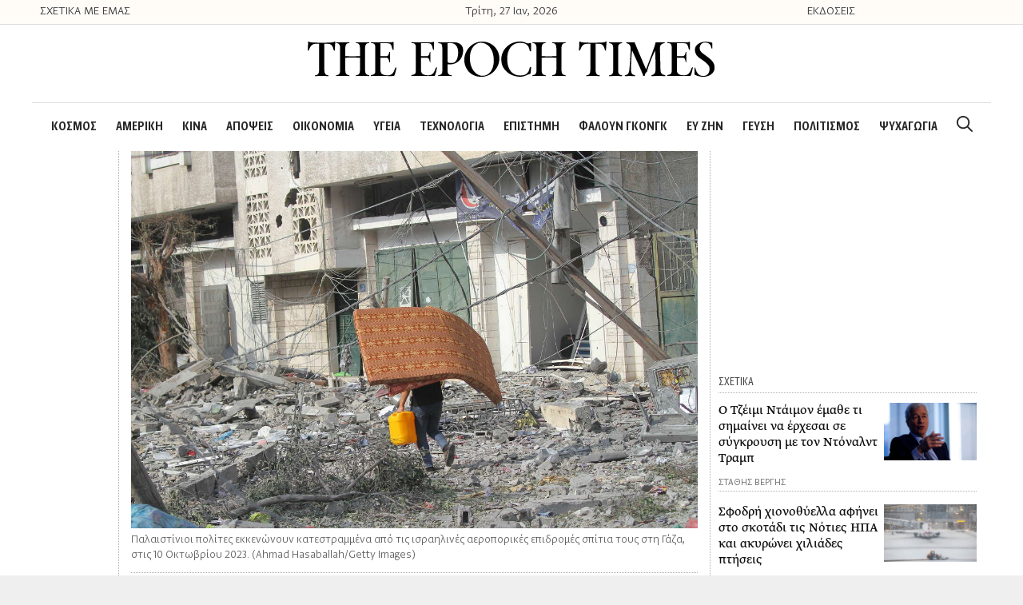

--- FILE ---
content_type: text/html; charset=UTF-8
request_url: https://theepochtimes.gr/tha-dechtoun-oi-ipa-prosfyges-apo-ti-lori/
body_size: 28871
content:
<!DOCTYPE html>
<html lang="el">
<head>
	<meta charset="UTF-8">
	<link rel="profile" href="https://gmpg.org/xfn/11">
	<title>Θα δεχτούν οι ΗΠΑ πρόσφυγες από τη Λωρίδα της Γάζας;</title>

<!-- The SEO Framework by Sybre Waaijer -->
<meta name="robots" content="max-snippet:-1,max-image-preview:standard,max-video-preview:-1" />
<meta name="description" content="&Sigma;&tau;&iota;&sigmaf; &Eta;&nu;&omega;&mu;έ&nu;&epsilon;&sigmaf; &Pi;&omicron;&lambda;&iota;&tau;&epsilon;ί&epsilon;&sigmaf;, &upsilon;&pi;ά&rho;&chi;&epsilon;&iota; &delta;&iota;&chi;&alpha;&sigma;&mu;ό&sigmaf; &gamma;&iota;&alpha; &tau;&omicron; &alpha;&nu; &eta; &chi;ώ&rho;&alpha; &mu;&pi;&omicron;&rho;&epsilon;ί &nu;&alpha; &delta;&epsilon;&chi;&tau;&epsilon;ί &pi;&rho;ό&sigma;&phi;&upsilon;&gamma;&epsilon;&sigmaf; &alpha;&pi;ό &tau;&eta; &Gamma;ά&zeta;&alpha; &epsilon;&nu; &mu;έ&sigma;&omega; &tau;&omicron;&upsilon; &pi;&omicron;&lambda;έ&mu;&omicron;&upsilon; &Iota;&sigma;&rho;&alpha;ή&lambda;-&Chi;&alpha;&mu;ά&sigmaf;&hellip;" />
<meta property="og:image" content="https://theepochtimes.gr/wp-content/uploads/2023/10/1200x0.jpg" />
<meta property="og:image:width" content="1200" />
<meta property="og:image:height" content="800" />
<meta property="og:image" content="https://www.theepochtimes.com/_next/image?url=https://img.theepochtimes.com/assets/uploads/2023/10/14/id5510052-palestine-gaza-evacuate-600x400.jpeg&amp;w=1200&amp;q=75" />
<meta property="og:image" content="https://www.theepochtimes.com/_next/image?url=https://img.theepochtimes.com/assets/uploads/2023/10/11/id5508335-Hamas-militant-1200x669.png&amp;w=1200&amp;q=75" />
<meta property="og:image" content="https://www.theepochtimes.com/_next/image?url=https://img.theepochtimes.com/assets/uploads/2023/10/12/id5508791-israel-under-attack-1200x709.jpeg&amp;w=1200&amp;q=75" />
<meta property="og:locale" content="el_GR" />
<meta property="og:type" content="article" />
<meta property="og:title" content="&Theta;&alpha; &delta;&epsilon;&chi;&tau;&omicron;ύ&nu; &omicron;&iota; &Eta;&Pi;&Alpha; &pi;&rho;ό&sigma;&phi;&upsilon;&gamma;&epsilon;&sigmaf; &alpha;&pi;ό &tau;&eta; &Lambda;&omega;&rho;ί&delta;&alpha; &tau;&eta;&sigmaf; &Gamma;ά&zeta;&alpha;&sigmaf;;" />
<meta property="og:description" content="&Sigma;&tau;&iota;&sigmaf; &Eta;&nu;&omega;&mu;έ&nu;&epsilon;&sigmaf; &Pi;&omicron;&lambda;&iota;&tau;&epsilon;ί&epsilon;&sigmaf;, &upsilon;&pi;ά&rho;&chi;&epsilon;&iota; &delta;&iota;&chi;&alpha;&sigma;&mu;ό&sigmaf; &gamma;&iota;&alpha; &tau;&omicron; &alpha;&nu; &eta; &chi;ώ&rho;&alpha; &mu;&pi;&omicron;&rho;&epsilon;ί &nu;&alpha; &delta;&epsilon;&chi;&tau;&epsilon;ί &pi;&rho;ό&sigma;&phi;&upsilon;&gamma;&epsilon;&sigmaf; &alpha;&pi;ό &tau;&eta; &Gamma;ά&zeta;&alpha; &epsilon;&nu; &mu;έ&sigma;&omega; &tau;&omicron;&upsilon; &pi;&omicron;&lambda;έ&mu;&omicron;&upsilon; &Iota;&sigma;&rho;&alpha;ή&lambda;-&Chi;&alpha;&mu;ά&sigmaf;&hellip;" />
<meta property="og:url" content="https://theepochtimes.gr/tha-dechtoun-oi-ipa-prosfyges-apo-ti-lori/" />
<meta property="og:site_name" content="The Epoch Times" />
<meta property="article:published_time" content="2023-10-15T05:44+00:00" />
<meta property="article:modified_time" content="2024-03-03T19:24+00:00" />
<meta property="og:updated_time" content="2024-03-03T19:24+00:00" />
<meta name="twitter:card" content="summary_large_image" />
<meta name="twitter:title" content="&Theta;&alpha; &delta;&epsilon;&chi;&tau;&omicron;ύ&nu; &omicron;&iota; &Eta;&Pi;&Alpha; &pi;&rho;ό&sigma;&phi;&upsilon;&gamma;&epsilon;&sigmaf; &alpha;&pi;ό &tau;&eta; &Lambda;&omega;&rho;ί&delta;&alpha; &tau;&eta;&sigmaf; &Gamma;ά&zeta;&alpha;&sigmaf;;" />
<meta name="twitter:description" content="&Sigma;&tau;&iota;&sigmaf; &Eta;&nu;&omega;&mu;έ&nu;&epsilon;&sigmaf; &Pi;&omicron;&lambda;&iota;&tau;&epsilon;ί&epsilon;&sigmaf;, &upsilon;&pi;ά&rho;&chi;&epsilon;&iota; &delta;&iota;&chi;&alpha;&sigma;&mu;ό&sigmaf; &gamma;&iota;&alpha; &tau;&omicron; &alpha;&nu; &eta; &chi;ώ&rho;&alpha; &mu;&pi;&omicron;&rho;&epsilon;ί &nu;&alpha; &delta;&epsilon;&chi;&tau;&epsilon;ί &pi;&rho;ό&sigma;&phi;&upsilon;&gamma;&epsilon;&sigmaf; &alpha;&pi;ό &tau;&eta; &Gamma;ά&zeta;&alpha; &epsilon;&nu; &mu;έ&sigma;&omega; &tau;&omicron;&upsilon; &pi;&omicron;&lambda;έ&mu;&omicron;&upsilon; &Iota;&sigma;&rho;&alpha;ή&lambda;-&Chi;&alpha;&mu;ά&sigmaf;&hellip;" />
<meta name="twitter:image" content="https://theepochtimes.gr/wp-content/uploads/2023/10/1200x0.jpg" />
<meta name="twitter:image:width" content="1200" />
<meta name="twitter:image:height" content="800" />
<link rel="canonical" href="https://theepochtimes.gr/tha-dechtoun-oi-ipa-prosfyges-apo-ti-lori/" />
<script type="application/ld+json">{"@context":"https://schema.org","@type":"BreadcrumbList","itemListElement":[{"@type":"ListItem","position":1,"item":{"@id":"https://theepochtimes.gr/","name":"The Epoch Times"}},{"@type":"ListItem","position":2,"item":{"@id":"https://theepochtimes.gr/category/amerikh/","name":"\u0391\u039c\u0395\u03a1\u0399\u039a\u0397"}},{"@type":"ListItem","position":3,"item":{"@id":"https://theepochtimes.gr/tha-dechtoun-oi-ipa-prosfyges-apo-ti-lori/","name":"\u0398\u03b1 \u03b4\u03b5\u03c7\u03c4\u03bf\u03cd\u03bd \u03bf\u03b9 \u0397\u03a0\u0391 \u03c0\u03c1\u03cc\u03c3\u03c6\u03c5\u03b3\u03b5\u03c2 \u03b1\u03c0\u03cc \u03c4\u03b7 \u039b\u03c9\u03c1\u03af\u03b4\u03b1 \u03c4\u03b7\u03c2 \u0393\u03ac\u03b6\u03b1\u03c2;"}}]}</script>
<!-- / The SEO Framework by Sybre Waaijer | 0.52ms meta | 0.90ms boot -->

<link rel='dns-prefetch' href='//s.w.org' />
<link rel="alternate" type="application/rss+xml" title="&Rho;&omicron;ή RSS &raquo; The Epoch Times" href="https://theepochtimes.gr/feed/" />
<link rel="alternate" type="application/rss+xml" title="&Rho;&omicron;ή &Sigma;&chi;&omicron;&lambda;ί&omega;&nu; &raquo; The Epoch Times" href="https://theepochtimes.gr/comments/feed/" />
<link rel="alternate" type="application/rss+xml" title="&Rho;&omicron;ή &Sigma;&chi;&omicron;&lambda;ί&omega;&nu; &Theta;&alpha; &delta;&epsilon;&chi;&tau;&omicron;ύ&nu; &omicron;&iota; &Eta;&Pi;&Alpha; &pi;&rho;ό&sigma;&phi;&upsilon;&gamma;&epsilon;&sigmaf; &alpha;&pi;ό &tau;&eta; &Lambda;&omega;&rho;ί&delta;&alpha; &tau;&eta;&sigmaf; &Gamma;ά&zeta;&alpha;&sigmaf;; &raquo; The Epoch Times" href="https://theepochtimes.gr/tha-dechtoun-oi-ipa-prosfyges-apo-ti-lori/feed/" />
		<script type="text/javascript">
			window._wpemojiSettings = {"baseUrl":"https:\/\/s.w.org\/images\/core\/emoji\/12.0.0-1\/72x72\/","ext":".png","svgUrl":"https:\/\/s.w.org\/images\/core\/emoji\/12.0.0-1\/svg\/","svgExt":".svg","source":{"concatemoji":"https:\/\/theepochtimes.gr\/wp-includes\/js\/wp-emoji-release.min.js?ver=5.3.20"}};
			!function(e,a,t){var n,r,o,i=a.createElement("canvas"),p=i.getContext&&i.getContext("2d");function s(e,t){var a=String.fromCharCode;p.clearRect(0,0,i.width,i.height),p.fillText(a.apply(this,e),0,0);e=i.toDataURL();return p.clearRect(0,0,i.width,i.height),p.fillText(a.apply(this,t),0,0),e===i.toDataURL()}function c(e){var t=a.createElement("script");t.src=e,t.defer=t.type="text/javascript",a.getElementsByTagName("head")[0].appendChild(t)}for(o=Array("flag","emoji"),t.supports={everything:!0,everythingExceptFlag:!0},r=0;r<o.length;r++)t.supports[o[r]]=function(e){if(!p||!p.fillText)return!1;switch(p.textBaseline="top",p.font="600 32px Arial",e){case"flag":return s([127987,65039,8205,9895,65039],[127987,65039,8203,9895,65039])?!1:!s([55356,56826,55356,56819],[55356,56826,8203,55356,56819])&&!s([55356,57332,56128,56423,56128,56418,56128,56421,56128,56430,56128,56423,56128,56447],[55356,57332,8203,56128,56423,8203,56128,56418,8203,56128,56421,8203,56128,56430,8203,56128,56423,8203,56128,56447]);case"emoji":return!s([55357,56424,55356,57342,8205,55358,56605,8205,55357,56424,55356,57340],[55357,56424,55356,57342,8203,55358,56605,8203,55357,56424,55356,57340])}return!1}(o[r]),t.supports.everything=t.supports.everything&&t.supports[o[r]],"flag"!==o[r]&&(t.supports.everythingExceptFlag=t.supports.everythingExceptFlag&&t.supports[o[r]]);t.supports.everythingExceptFlag=t.supports.everythingExceptFlag&&!t.supports.flag,t.DOMReady=!1,t.readyCallback=function(){t.DOMReady=!0},t.supports.everything||(n=function(){t.readyCallback()},a.addEventListener?(a.addEventListener("DOMContentLoaded",n,!1),e.addEventListener("load",n,!1)):(e.attachEvent("onload",n),a.attachEvent("onreadystatechange",function(){"complete"===a.readyState&&t.readyCallback()})),(n=t.source||{}).concatemoji?c(n.concatemoji):n.wpemoji&&n.twemoji&&(c(n.twemoji),c(n.wpemoji)))}(window,document,window._wpemojiSettings);
		</script>
		<style type="text/css">
img.wp-smiley,
img.emoji {
	display: inline !important;
	border: none !important;
	box-shadow: none !important;
	height: 1em !important;
	width: 1em !important;
	margin: 0 .07em !important;
	vertical-align: -0.1em !important;
	background: none !important;
	padding: 0 !important;
}
</style>
	<link rel='stylesheet' id='wp-block-library-css'  href='https://theepochtimes.gr/wp-includes/css/dist/block-library/style.min.css?ver=5.3.20' type='text/css' media='all' />
<link rel='stylesheet' id='generate-style-css'  href='https://theepochtimes.gr/wp-content/themes/generatepress/css/all.min.css?ver=2.4.1' type='text/css' media='all' />
<style id='generate-style-inline-css' type='text/css'>
body{background-color:#efefef;color:#3a3a3a;}a, a:visited{color:#0004ee;}a:visited{color:#7c7c7c;}a:hover, a:focus, a:active{color:#7c7c7c;}body .grid-container{max-width:1200px;}.wp-block-group__inner-container{max-width:1200px;margin-left:auto;margin-right:auto;}.site-header .header-image{width:510px;}body, button, input, select, textarea{font-family:inherit;}p{margin-bottom:1.8em;}.entry-content > [class*="wp-block-"]:not(:last-child){margin-bottom:1.8em;}.main-navigation a, .menu-toggle{font-family:"GretaSansCndPro-SmBld";font-size:20px;}.main-navigation .main-nav ul ul li a{font-size:17px;}h3{font-size:25px;line-height:1.3em;}@media (max-width:768px){.main-title{font-size:20px;}h1{font-size:30px;}h2{font-size:25px;}}.top-bar{background-color:#636363;color:#ffffff;}.top-bar a,.top-bar a:visited{color:#ffffff;}.top-bar a:hover{color:#303030;}.site-header{background-color:#ffffff;color:#3a3a3a;}.site-header a,.site-header a:visited{color:#3a3a3a;}.main-title a,.main-title a:hover,.main-title a:visited{color:#3a3a3a;}.site-description{color:#757575;}.main-navigation,.main-navigation ul ul{background-color:#ffffff;}.main-navigation .main-nav ul li a,.menu-toggle{color:#282828;}button.menu-toggle:hover,button.menu-toggle:focus,.main-navigation .mobile-bar-items a,.main-navigation .mobile-bar-items a:hover,.main-navigation .mobile-bar-items a:focus{color:#282828;}.main-navigation .main-nav ul li[class*="current-menu-"] > a{color:#282828;}.main-navigation .main-nav ul li[class*="current-menu-"] > a:hover,.main-navigation .main-nav ul li[class*="current-menu-"].sfHover > a{color:#282828;}.main-navigation ul ul{background-color:#3f3f3f;}.main-navigation .main-nav ul ul li a{color:#ffffff;}.main-navigation .main-nav ul ul li:hover > a,.main-navigation .main-nav ul ul li:focus > a,.main-navigation .main-nav ul ul li.sfHover > a{color:#ffffff;background-color:#4f4f4f;}.main-navigation .main-nav ul ul li[class*="current-menu-"] > a{background-color:#4f4f4f;}.main-navigation .main-nav ul ul li[class*="current-menu-"] > a:hover,.main-navigation .main-nav ul ul li[class*="current-menu-"].sfHover > a{background-color:#4f4f4f;}.separate-containers .inside-article, .separate-containers .comments-area, .separate-containers .page-header, .one-container .container, .separate-containers .paging-navigation, .inside-page-header{background-color:#ffffff;}.entry-meta{color:#595959;}.entry-meta a,.entry-meta a:visited{color:#595959;}.entry-meta a:hover{color:#1e73be;}.sidebar .widget{background-color:#ffffff;}.sidebar .widget .widget-title{color:#000000;}.footer-widgets{background-color:#ffffff;}.footer-widgets .widget-title{color:#000000;}.site-info{color:#ffffff;background-color:#222222;}.site-info a,.site-info a:visited{color:#ffffff;}.site-info a:hover{color:#606060;}.footer-bar .widget_nav_menu .current-menu-item a{color:#606060;}input[type="text"],input[type="email"],input[type="url"],input[type="password"],input[type="search"],input[type="tel"],input[type="number"],textarea,select{color:#666666;background-color:#fafafa;border-color:#cccccc;}input[type="text"]:focus,input[type="email"]:focus,input[type="url"]:focus,input[type="password"]:focus,input[type="search"]:focus,input[type="tel"]:focus,input[type="number"]:focus,textarea:focus,select:focus{color:#666666;background-color:#ffffff;border-color:#bfbfbf;}button,html input[type="button"],input[type="reset"],input[type="submit"],a.button,a.button:visited,a.wp-block-button__link:not(.has-background){color:#ffffff;background-color:#666666;}button:hover,html input[type="button"]:hover,input[type="reset"]:hover,input[type="submit"]:hover,a.button:hover,button:focus,html input[type="button"]:focus,input[type="reset"]:focus,input[type="submit"]:focus,a.button:focus,a.wp-block-button__link:not(.has-background):active,a.wp-block-button__link:not(.has-background):focus,a.wp-block-button__link:not(.has-background):hover{color:#ffffff;background-color:#3f3f3f;}.generate-back-to-top,.generate-back-to-top:visited{background-color:rgba( 0,0,0,0.4 );color:#ffffff;}.generate-back-to-top:hover,.generate-back-to-top:focus{background-color:rgba( 0,0,0,0.6 );color:#ffffff;}.inside-header{padding:20px 0px 30px 0px;}.separate-containers .inside-article, .separate-containers .comments-area, .separate-containers .page-header, .separate-containers .paging-navigation, .one-container .site-content, .inside-page-header, .wp-block-group__inner-container{padding:0px;}.entry-content .alignwide, body:not(.no-sidebar) .entry-content .alignfull{margin-left:-0px;width:calc(100% + 0px);max-width:calc(100% + 0px);}.one-container.right-sidebar .site-main,.one-container.both-right .site-main{margin-right:0px;}.one-container.left-sidebar .site-main,.one-container.both-left .site-main{margin-left:0px;}.one-container.both-sidebars .site-main{margin:0px;}.separate-containers .widget, .separate-containers .site-main > *, .separate-containers .page-header, .widget-area .main-navigation{margin-bottom:0px;}.separate-containers .site-main{margin:0px;}.both-right.separate-containers .inside-left-sidebar{margin-right:0px;}.both-right.separate-containers .inside-right-sidebar{margin-left:0px;}.both-left.separate-containers .inside-left-sidebar{margin-right:0px;}.both-left.separate-containers .inside-right-sidebar{margin-left:0px;}.separate-containers .page-header-image, .separate-containers .page-header-contained, .separate-containers .page-header-image-single, .separate-containers .page-header-content-single{margin-top:0px;}.separate-containers .inside-right-sidebar, .separate-containers .inside-left-sidebar{margin-top:0px;margin-bottom:0px;}.main-navigation .main-nav ul li a,.menu-toggle,.main-navigation .mobile-bar-items a{padding-left:12px;padding-right:12px;}.main-navigation .main-nav ul ul li a{padding:10px 12px 10px 12px;}.rtl .menu-item-has-children .dropdown-menu-toggle{padding-left:12px;}.menu-item-has-children .dropdown-menu-toggle{padding-right:12px;}.rtl .main-navigation .main-nav ul li.menu-item-has-children > a{padding-right:12px;}@media (max-width:768px){.separate-containers .inside-article, .separate-containers .comments-area, .separate-containers .page-header, .separate-containers .paging-navigation, .one-container .site-content, .inside-page-header, .wp-block-group__inner-container{padding:30px;}.entry-content .alignwide, body:not(.no-sidebar) .entry-content .alignfull{margin-left:-30px;width:calc(100% + 60px);max-width:calc(100% + 60px);}}.one-container .sidebar .widget{padding:0px;}/* End cached CSS */@media (max-width: 767px){.main-navigation .menu-toggle,.main-navigation .mobile-bar-items,.sidebar-nav-mobile:not(#sticky-placeholder){display:block;}.main-navigation ul,.gen-sidebar-nav{display:none;}[class*="nav-float-"] .site-header .inside-header > *{float:none;clear:both;}}button.menu-toggle:before,.search-item a:before,.dropdown-menu-toggle:before,.cat-links:before,.tags-links:before,.comments-link:before,.nav-previous .prev:before,.nav-next .next:before,.generate-back-to-top:before {display: none;}
.navigation-branding .main-title{font-weight:bold;text-transform:none;font-size:45px;}@media (max-width: 767px){.navigation-branding .main-title{font-size:20px;}}
.main-navigation .main-nav ul li a,.menu-toggle,.main-navigation .mobile-bar-items a{transition: line-height 300ms ease}.main-navigation.toggled .main-nav > ul{background-color: #ffffff}
@media (max-width: 767px){.main-navigation .main-nav ul li a,.menu-toggle,.main-navigation .mobile-bar-items a{line-height:44px;}.main-navigation .site-logo.navigation-logo img, .mobile-header-navigation .site-logo.mobile-header-logo img, .navigation-search input{height:44px;}}@media (max-width:768px){.inside-header{padding-top:0px;padding-right:0px;padding-bottom:0px;padding-left:0px;}}.post-image, .page-content, .entry-content, .entry-summary, footer.entry-meta{margin-top:0em;}.post-image-above-header .inside-article div.featured-image, .post-image-above-header .inside-article div.post-image{margin-bottom:0em;}
</style>
<link rel='stylesheet' id='generate-child-css'  href='https://theepochtimes.gr/wp-content/themes/generatepress_child/style.css?ver=1632407952' type='text/css' media='all' />
<link rel='stylesheet' id='font-awesome-css'  href='https://theepochtimes.gr/wp-content/plugins/elementor/assets/lib/font-awesome/css/font-awesome.min.css?ver=4.7.0' type='text/css' media='all' />
<link rel='stylesheet' id='elementor-icons-css'  href='https://theepochtimes.gr/wp-content/plugins/elementor/assets/lib/eicons/css/elementor-icons.min.css?ver=5.6.2' type='text/css' media='all' />
<link rel='stylesheet' id='elementor-animations-css'  href='https://theepochtimes.gr/wp-content/plugins/elementor/assets/lib/animations/animations.min.css?ver=2.9.7' type='text/css' media='all' />
<link rel='stylesheet' id='elementor-frontend-css'  href='https://theepochtimes.gr/wp-content/uploads/elementor/css/custom-frontend.min.css?ver=1587371346' type='text/css' media='all' />
<link rel='stylesheet' id='elementor-pro-css'  href='https://theepochtimes.gr/wp-content/uploads/elementor/css/custom-pro-frontend.min.css?ver=1587371346' type='text/css' media='all' />
<link rel='stylesheet' id='font-awesome-5-all-css'  href='https://theepochtimes.gr/wp-content/plugins/elementor/assets/lib/font-awesome/css/all.min.css?ver=2.9.7' type='text/css' media='all' />
<link rel='stylesheet' id='font-awesome-4-shim-css'  href='https://theepochtimes.gr/wp-content/plugins/elementor/assets/lib/font-awesome/css/v4-shims.min.css?ver=2.9.7' type='text/css' media='all' />
<link rel='stylesheet' id='namogo-icons-css'  href='https://theepochtimes.gr/wp-content/plugins/elementor-extras/assets/lib/nicons/css/nicons.css?ver=2.2.19' type='text/css' media='all' />
<link rel='stylesheet' id='elementor-extras-frontend-css'  href='https://theepochtimes.gr/wp-content/plugins/elementor-extras/assets/css/frontend.min.css?ver=2.2.19' type='text/css' media='all' />
<link rel='stylesheet' id='elementor-global-css'  href='https://theepochtimes.gr/wp-content/uploads/elementor/css/global.css?ver=1587371347' type='text/css' media='all' />
<link rel='stylesheet' id='elementor-post-292-css'  href='https://theepochtimes.gr/wp-content/uploads/elementor/css/post-292.css?ver=1750086454' type='text/css' media='all' />
<link rel='stylesheet' id='elementor-post-309-css'  href='https://theepochtimes.gr/wp-content/uploads/elementor/css/post-309.css?ver=1739349933' type='text/css' media='all' />
<link rel='stylesheet' id='generate-blog-css'  href='https://theepochtimes.gr/wp-content/plugins/gp-premium/blog/functions/css/style-min.css?ver=1.9.1' type='text/css' media='all' />
<link rel='stylesheet' id='generate-sticky-css'  href='https://theepochtimes.gr/wp-content/plugins/gp-premium/menu-plus/functions/css/sticky.min.css?ver=1.9.1' type='text/css' media='all' />
<link rel='stylesheet' id='generate-navigation-branding-css'  href='https://theepochtimes.gr/wp-content/plugins/gp-premium/menu-plus/functions/css/navigation-branding.min.css?ver=1.9.1' type='text/css' media='all' />
<style id='generate-navigation-branding-inline-css' type='text/css'>
@media (max-width: 767px){.site-header, #site-navigation, #sticky-navigation{display:none !important;opacity:0.0;}#mobile-header{display:block !important;width:100% !important;}#mobile-header .main-nav > ul{display:none;}#mobile-header.toggled .main-nav > ul, #mobile-header .menu-toggle, #mobile-header .mobile-bar-items{display:block;}#mobile-header .main-nav{-ms-flex:0 0 100%;flex:0 0 100%;-webkit-box-ordinal-group:5;-ms-flex-order:4;order:4;}}.navigation-branding img, .site-logo.mobile-header-logo img{height:60px;width:auto;}.navigation-branding .main-title{line-height:60px;}@media (max-width: 1210px){#site-navigation .navigation-branding, #sticky-navigation .navigation-branding{margin-left:10px;}}@media (max-width: 767px){.main-navigation:not(.slideout-navigation) .main-nav{-ms-flex:0 0 100%;flex:0 0 100%;}.main-navigation:not(.slideout-navigation) .inside-navigation{-ms-flex-wrap:wrap;flex-wrap:wrap;display:-webkit-box;display:-ms-flexbox;display:flex;}.nav-aligned-center .navigation-branding, .nav-aligned-left .navigation-branding{margin-right:auto;}.nav-aligned-center  .main-navigation.has-branding:not(.slideout-navigation) .inside-navigation .main-nav,.nav-aligned-center  .main-navigation.has-sticky-branding.navigation-stick .inside-navigation .main-nav,.nav-aligned-left  .main-navigation.has-branding:not(.slideout-navigation) .inside-navigation .main-nav,.nav-aligned-left  .main-navigation.has-sticky-branding.navigation-stick .inside-navigation .main-nav{margin-right:0px;}.navigation-branding img, .site-logo.mobile-header-logo{height:44px;}.navigation-branding .main-title{line-height:44px;}}
</style>
<link rel='stylesheet' id='google-fonts-1-css'  href='https://fonts.googleapis.com/css?family=Fira+Sans+Condensed%3A100%2C100italic%2C200%2C200italic%2C300%2C300italic%2C400%2C400italic%2C500%2C500italic%2C600%2C600italic%2C700%2C700italic%2C800%2C800italic%2C900%2C900italic%7CFira+Sans%3A100%2C100italic%2C200%2C200italic%2C300%2C300italic%2C400%2C400italic%2C500%2C500italic%2C600%2C600italic%2C700%2C700italic%2C800%2C800italic%2C900%2C900italic&amp;subset=greek&amp;ver=5.3.20' type='text/css' media='all' />
<link rel='stylesheet' id='elementor-icons-shared-0-css'  href='https://theepochtimes.gr/wp-content/plugins/elementor/assets/lib/font-awesome/css/fontawesome.min.css?ver=5.12.0' type='text/css' media='all' />
<link rel='stylesheet' id='elementor-icons-fa-brands-css'  href='https://theepochtimes.gr/wp-content/plugins/elementor/assets/lib/font-awesome/css/brands.min.css?ver=5.12.0' type='text/css' media='all' />
<link rel='stylesheet' id='elementor-icons-fa-solid-css'  href='https://theepochtimes.gr/wp-content/plugins/elementor/assets/lib/font-awesome/css/solid.min.css?ver=5.12.0' type='text/css' media='all' />
<script type='text/javascript' src='https://theepochtimes.gr/wp-includes/js/jquery/jquery.js?ver=1.12.4-wp'></script>
<script type='text/javascript' src='https://theepochtimes.gr/wp-includes/js/jquery/jquery-migrate.min.js?ver=1.4.1'></script>
<script type='text/javascript' src='https://theepochtimes.gr/wp-content/plugins/elementor/assets/lib/font-awesome/js/v4-shims.min.js?ver=2.9.7'></script>
<link rel='https://api.w.org/' href='https://theepochtimes.gr/wp-json/' />
<link rel="EditURI" type="application/rsd+xml" title="RSD" href="https://theepochtimes.gr/xmlrpc.php?rsd" />
<link rel="wlwmanifest" type="application/wlwmanifest+xml" href="https://theepochtimes.gr/wp-includes/wlwmanifest.xml" /> 
<link rel="alternate" type="application/json+oembed" href="https://theepochtimes.gr/wp-json/oembed/1.0/embed?url=https%3A%2F%2Ftheepochtimes.gr%2Ftha-dechtoun-oi-ipa-prosfyges-apo-ti-lori%2F" />
<link rel="alternate" type="text/xml+oembed" href="https://theepochtimes.gr/wp-json/oembed/1.0/embed?url=https%3A%2F%2Ftheepochtimes.gr%2Ftha-dechtoun-oi-ipa-prosfyges-apo-ti-lori%2F&amp;format=xml" />
                    <script type="text/javascript">
                        (function () {
                            window.siqConfig = {
                                engineKey: "82c7a063bcef2f67488192ba1bf71d32"
                            };
                            window.siqConfig.baseUrl = "//pub.searchiq.co/";
                            var script = document.createElement("SCRIPT");
                            script.src = window.siqConfig.baseUrl + 'js/container/siq-container-2.js?cb=' + (Math.floor(Math.random()*999999)) + '&engineKey=' + siqConfig.engineKey;
                            script.id = "siq-container";
                            document.getElementsByTagName("HEAD")[0].appendChild(script);
                        })();
                    </script><style type="text/css" id="simple-css-output">#mlb2-302669.ml-form-embedContainer .ml-form-embedWrapper { margin-bottom: 50px !important;}.shared-counts-wrap.style-block .shared-counts-button.included_total { font-size: 22px !important; font-family: "Gr-s"; font-weight: 400; color: #333; line-height: 23px !important; }.above-header-bar { position: relative; height: 30px; line-height: 30px; width: 100%; max-width: 1200px; margin: 0 auto; }.first-column a { color: #3a3a3a;}.third-column a { color: #3a3a3a;}.above-header-bar .second-column { text-align: center; font-size: 16px; font-family: "Gr-s";}.above-header-bar .first-column { font-family: "Gr-s"; font-size: 16px;}.above-header-bar .third-column { font-family: "Gr-s"; font-size: 16px;} .top_container_banner{background: #fffcf8;border-bottom: solid 1px #dedede;}/* Merged Media Query - Tablet and Mobile */@media (min-width: 1px) and (max-width: 1024px) { .top_container_banner{ display: none; visibility: hidden; }}.inside-header { border-bottom: solid 1px #dedede;}/*.main-navigation .main-nav ul li a { font-family: "GretaSansCndPro-SmBld";}*/.ee-post__title { -webkit-line-clamp: 4; -webkit-box-orient: vertical; overflow: hidden; text-overflow: ellipsis; display: -webkit-box;}/* Media Query - Mobile */@media (max-width: 689px) { .widget-image-caption { margin: 0px 15px; }} .wp-caption-text {font-family: "Gr-s", Sans-serif;line-height: 19px;font-size: 15px !important;}#mobile-header { padding: 10px 0px;}/* Post comment are */.comment-reply-title { font-family: "Gr-s", Sans-serif; font-size: 25px; }.logged-in-as { font-family: "Gr-s", Sans-serif; font-size: 17px; input { font-family: "Gr-s", Sans-serif; font-size: 17px; } </style><link rel="pingback" href="https://theepochtimes.gr/xmlrpc.php">
<meta name="viewport" content="width=device-width, initial-scale=1"><style type="text/css">.recentcomments a{display:inline !important;padding:0 !important;margin:0 !important;}</style><script type='text/javascript'>!function(d,s,id){var js,fjs=d.getElementsByTagName(s)[0],p=/^https:/.test(d.location)?'https':'https';if(!d.getElementById(id)){js=d.createElement(s);js.id=id;js.src=p+'://static1.twitcount.com/js/twitcount.js';fjs.parentNode.insertBefore(js,fjs);}}(document, 'script', 'twitcount_plugins');</script><!-- Google Tag Manager -->
<script>(function(w,d,s,l,i){w[l]=w[l]||[];w[l].push({'gtm.start':
new Date().getTime(),event:'gtm.js'});var f=d.getElementsByTagName(s)[0],
j=d.createElement(s),dl=l!='dataLayer'?'&l='+l:'';j.async=true;j.src=
'https://www.googletagmanager.com/gtm.js?id='+i+dl;f.parentNode.insertBefore(j,f);
})(window,document,'script','dataLayer','GTM-MFJ6F9V');</script>
<!-- End Google Tag Manager --><!-- Quantcast Choice. Consent Manager Tag v2.0 (for TCF 2.0) -->
<script type="text/javascript" async=true>
(function() {
  var host = window.location.hostname;
  var element = document.createElement('script');
  var firstScript = document.getElementsByTagName('script')[0];
  var milliseconds = new Date().getTime();
  var url = 'https://quantcast.mgr.consensu.org'
    .concat('/choice/', '7wWcx95a64Ndd', '/', host, '/choice.js')
    .concat('?timestamp=', milliseconds);
  var uspTries = 0;
  var uspTriesLimit = 3;
  element.async = true;
  element.type = 'text/javascript';
  element.src = url;

  firstScript.parentNode.insertBefore(element, firstScript);

  function makeStub() {
    var TCF_LOCATOR_NAME = '__tcfapiLocator';
    var queue = [];
    var win = window;
    var cmpFrame;

    function addFrame() {
      var doc = win.document;
      var otherCMP = !!(win.frames[TCF_LOCATOR_NAME]);

      if (!otherCMP) {
        if (doc.body) {
          var iframe = doc.createElement('iframe');

          iframe.style.cssText = 'display:none';
          iframe.name = TCF_LOCATOR_NAME;
          doc.body.appendChild(iframe);
        } else {
          setTimeout(addFrame, 5);
        }
      }
      return !otherCMP;
    }

    function tcfAPIHandler() {
      var gdprApplies;
      var args = arguments;

      if (!args.length) {
        return queue;
      } else if (args[0] === 'setGdprApplies') {
        if (
          args.length > 3 &&
          args[2] === 2 &&
          typeof args[3] === 'boolean'
        ) {
          gdprApplies = args[3];
          if (typeof args[2] === 'function') {
            args[2]('set', true);
          }
        }
      } else if (args[0] === 'ping') {
        var retr = {
          gdprApplies: gdprApplies,
          cmpLoaded: false,
          cmpStatus: 'stub'
        };

        if (typeof args[2] === 'function') {
          args[2](retr);
        }
      } else {
        queue.push(args);
      }
    }

    function postMessageEventHandler(event) {
      var msgIsString = typeof event.data === 'string';
      var json = {};

      try {
        if (msgIsString) {
          json = JSON.parse(event.data);
        } else {
          json = event.data;
        }
      } catch (ignore) {}

      var payload = json.__tcfapiCall;

      if (payload) {
        window.__tcfapi(
          payload.command,
          payload.version,
          function(retValue, success) {
            var returnMsg = {
              __tcfapiReturn: {
                returnValue: retValue,
                success: success,
                callId: payload.callId
              }
            };
            if (msgIsString) {
              returnMsg = JSON.stringify(returnMsg);
            }
            event.source.postMessage(returnMsg, '*');
          },
          payload.parameter
        );
      }
    }

    while (win) {
      try {
        if (win.frames[TCF_LOCATOR_NAME]) {
          cmpFrame = win;
          break;
        }
      } catch (ignore) {}

      if (win === window.top) {
        break;
      }
      win = win.parent;
    }
    if (!cmpFrame) {
      addFrame();
      win.__tcfapi = tcfAPIHandler;
      win.addEventListener('message', postMessageEventHandler, false);
    }
  };

  if (typeof module !== 'undefined') {
    module.exports = makeStub;
  } else {
    makeStub();
  }

  var uspStubFunction = function() {
    var arg = arguments;
    if (typeof window.__uspapi !== uspStubFunction) {
      setTimeout(function() {
        if (typeof window.__uspapi !== 'undefined') {
          window.__uspapi.apply(window.__uspapi, arg);
        }
      }, 500);
    }
  };

  var checkIfUspIsReady = function() {
    uspTries++;
    if (window.__uspapi === uspStubFunction && uspTries < uspTriesLimit) {
      console.warn('USP is not accessible');
    } else {
      clearInterval(uspInterval);
    }
  };

  if (typeof window.__uspapi === 'undefined') {
    window.__uspapi = uspStubFunction;
    var uspInterval = setInterval(checkIfUspIsReady, 6000);
  }
})();
</script>
<!-- End Quantcast Choice. Consent Manager Tag v2.0 (for TCF 2.0) --><script data-ad-client="ca-pub-3780210417117860" async src="https://pagead2.googlesyndication.com/pagead/js/adsbygoogle.js"></script><!-- MailerLite Universal -->
<script>
    (function(w,d,e,u,f,l,n){w[f]=w[f]||function(){(w[f].q=w[f].q||[])
    .push(arguments);},l=d.createElement(e),l.async=1,l.src=u,
    n=d.getElementsByTagName(e)[0],n.parentNode.insertBefore(l,n);})
    (window,document,'script','https://assets.mailerlite.com/js/universal.js','ml');
    ml('account', '24292');
</script>
<!-- End MailerLite Universal --><link rel="icon" href="https://theepochtimes.gr/wp-content/uploads/2020/12/cropped-epoch-32x32.jpg" sizes="32x32" />
<link rel="icon" href="https://theepochtimes.gr/wp-content/uploads/2020/12/cropped-epoch-192x192.jpg" sizes="192x192" />
<link rel="apple-touch-icon-precomposed" href="https://theepochtimes.gr/wp-content/uploads/2020/12/cropped-epoch-180x180.jpg" />
<meta name="msapplication-TileImage" content="https://theepochtimes.gr/wp-content/uploads/2020/12/cropped-epoch-270x270.jpg" />
		<style type="text/css" id="wp-custom-css">
			button.give-btn.give-btn-modal {
	background-color: #FE9600;
	color: white;
	border: none;
	border-radius: 15px
	
}

button.give-btn {
	border-radius: 3px;
}

.site-logo.mobile-header-logo img {
    width: 200px;
}		</style>
		</head>

<body class="post-template-default single single-post postid-47156 single-format-standard wp-custom-logo wp-embed-responsive post-image-above-header post-image-aligned-center sticky-menu-slide sticky-enabled mobile-sticky-menu mobile-header mobile-header-logo mobile-header-sticky right-sidebar nav-below-header fluid-header one-container active-footer-widgets-3 nav-search-enabled nav-aligned-center header-aligned-center dropdown-hover featured-image-active elementor-default elementor-template-full-width elementor-kit-17531 elementor-page-958 elementor-page-309 full-width-content" itemtype="https://schema.org/Blog" itemscope>
	<!-- Google Tag Manager (noscript) -->
<noscript><iframe src="https://www.googletagmanager.com/ns.html?id=GTM-MFJ6F9V"
height="0" width="0" style="display:none;visibility:hidden"></iframe></noscript>
<!-- End Google Tag Manager (noscript) --><a class="screen-reader-text skip-link" href="#content" title="&Mu;&epsilon;&tau;ά&beta;&alpha;&sigma;&eta; &sigma;&epsilon; &pi;&epsilon;&rho;&iota;&epsilon;&chi;ό&mu;&epsilon;&nu;&omicron;">Μετάβαση σε περιεχόμενο</a><div class="top_container_banner">
	<div class="above-header-bar">
		<div class="grid-20 first-column">
    	<a href="https://theepochtimes.gr/?page_id=531">ΣΧΕΤΙΚΑ ΜΕ ΕΜΑΣ</a>
		</div>
		<div class="grid-60 second-column">
    	<span class="date">Τρίτη, 27 Ιαν, 2026 </span>
		</div>
		<div class="grid-20 third-column">
			<a href="#ekdoseis">ΕΚΔΟΣΕΙΣ</a>
    	
		</div>
	</div>
</div>		<header id="masthead" class="site-header" itemtype="https://schema.org/WPHeader" itemscope>
			<div class="inside-header grid-container grid-parent">
				<div class="site-logo">
				<a href="https://theepochtimes.gr/" title="The Epoch Times" rel="home">
					<img  class="header-image" alt="The Epoch Times" src="https://theepochtimes.gr/wp-content/uploads/2020/02/logo_eet.svg" title="The Epoch Times" />
				</a>
			</div>			</div><!-- .inside-header -->
		</header><!-- #masthead -->
				<nav id="mobile-header" class="main-navigation mobile-header-navigation has-branding has-sticky-branding" itemtype="https://schema.org/SiteNavigationElement" itemscope>
			<div class="inside-navigation grid-container grid-parent">
				<form method="get" class="search-form navigation-search" action="https://theepochtimes.gr/">
				<input type="search" class="search-field" value="" name="s" title="&Alpha;&nu;&alpha;&zeta;ή&tau;&eta;&sigma;&eta;" />
			</form><div class="site-logo mobile-header-logo">
					<a href="https://theepochtimes.gr/" title="The Epoch Times" rel="home">
						<img src="https://theepochtimes.gr/wp-content/uploads/2020/02/logo_eet.svg" alt="The Epoch Times" />
					</a>
				</div>		<div class="mobile-bar-items">
						<span class="search-item">
				<a aria-label="Open Search Bar" href="#">
					<span class="gp-icon icon-search"><svg viewBox="0 0 512 512" aria-hidden="true" role="img" version="1.1" xmlns="http://www.w3.org/2000/svg" xmlns:xlink="http://www.w3.org/1999/xlink" width="1em" height="1em">
						<path fill-rule="evenodd" clip-rule="evenodd" d="M208 48c-88.366 0-160 71.634-160 160s71.634 160 160 160 160-71.634 160-160S296.366 48 208 48zM0 208C0 93.125 93.125 0 208 0s208 93.125 208 208c0 48.741-16.765 93.566-44.843 129.024l133.826 134.018c9.366 9.379 9.355 24.575-.025 33.941-9.379 9.366-24.575 9.355-33.941-.025L337.238 370.987C301.747 399.167 256.839 416 208 416 93.125 416 0 322.875 0 208z"/>
					</svg><svg viewBox="0 0 512 512" aria-hidden="true" role="img" version="1.1" xmlns="http://www.w3.org/2000/svg" xmlns:xlink="http://www.w3.org/1999/xlink" width="1em" height="1em">
						<path d="M71.029 71.029c9.373-9.372 24.569-9.372 33.942 0L256 222.059l151.029-151.03c9.373-9.372 24.569-9.372 33.942 0 9.372 9.373 9.372 24.569 0 33.942L289.941 256l151.03 151.029c9.372 9.373 9.372 24.569 0 33.942-9.373 9.372-24.569 9.372-33.942 0L256 289.941l-151.029 151.03c-9.373 9.372-24.569 9.372-33.942 0-9.372-9.373-9.372-24.569 0-33.942L222.059 256 71.029 104.971c-9.372-9.373-9.372-24.569 0-33.942z" />
					</svg></span>				</a>
			</span>
		</div><!-- .mobile-bar-items -->
							<button class="menu-toggle" aria-controls="mobile-menu" aria-expanded="false">
						<span class="gp-icon icon-menu-bars"><svg viewBox="0 0 512 512" aria-hidden="true" role="img" version="1.1" xmlns="http://www.w3.org/2000/svg" xmlns:xlink="http://www.w3.org/1999/xlink" width="1em" height="1em">
						<path d="M0 96c0-13.255 10.745-24 24-24h464c13.255 0 24 10.745 24 24s-10.745 24-24 24H24c-13.255 0-24-10.745-24-24zm0 160c0-13.255 10.745-24 24-24h464c13.255 0 24 10.745 24 24s-10.745 24-24 24H24c-13.255 0-24-10.745-24-24zm0 160c0-13.255 10.745-24 24-24h464c13.255 0 24 10.745 24 24s-10.745 24-24 24H24c-13.255 0-24-10.745-24-24z" />
					</svg><svg viewBox="0 0 512 512" aria-hidden="true" role="img" version="1.1" xmlns="http://www.w3.org/2000/svg" xmlns:xlink="http://www.w3.org/1999/xlink" width="1em" height="1em">
						<path d="M71.029 71.029c9.373-9.372 24.569-9.372 33.942 0L256 222.059l151.029-151.03c9.373-9.372 24.569-9.372 33.942 0 9.372 9.373 9.372 24.569 0 33.942L289.941 256l151.03 151.029c9.372 9.373 9.372 24.569 0 33.942-9.373 9.372-24.569 9.372-33.942 0L256 289.941l-151.029 151.03c-9.373 9.372-24.569 9.372-33.942 0-9.372-9.373-9.372-24.569 0-33.942L222.059 256 71.029 104.971c-9.372-9.373-9.372-24.569 0-33.942z" />
					</svg></span><span class="screen-reader-text">Menu</span>					</button>
					<div id="mobile-menu" class="main-nav"><ul id="menu-category-menu" class=" menu sf-menu"><li id="menu-item-42" class="menu-item menu-item-type-taxonomy menu-item-object-category menu-item-42"><a href="https://theepochtimes.gr/category/%ce%ba%ce%bf%cf%83%ce%bc%ce%bf%cf%83/">ΚΟΣΜΟΣ</a></li>
<li id="menu-item-10668" class="menu-item menu-item-type-taxonomy menu-item-object-category current-post-ancestor current-menu-parent current-post-parent menu-item-10668"><a href="https://theepochtimes.gr/category/amerikh/">ΑΜΕΡΙΚΗ</a></li>
<li id="menu-item-41" class="menu-item menu-item-type-taxonomy menu-item-object-category menu-item-41"><a href="https://theepochtimes.gr/category/%ce%ba%ce%b9%ce%bd%ce%b1/">ΚΙΝΑ</a></li>
<li id="menu-item-3671" class="menu-item menu-item-type-taxonomy menu-item-object-category menu-item-3671"><a href="https://theepochtimes.gr/category/%ce%b1%cf%80%ce%bf%cf%88%ce%b5%ce%b9%cf%83/">ΑΠΟΨΕΙΣ</a></li>
<li id="menu-item-43" class="menu-item menu-item-type-taxonomy menu-item-object-category menu-item-43"><a href="https://theepochtimes.gr/category/%ce%bf%ce%b9%ce%ba%ce%bf%ce%bd%ce%bf%ce%bc%ce%b9%ce%b1/">ΟΙΚΟΝΟΜΙΑ</a></li>
<li id="menu-item-1078909" class="menu-item menu-item-type-taxonomy menu-item-object-category menu-item-1078909"><a href="https://theepochtimes.gr/category/ygeia/">ΥΓΕΙΑ</a></li>
<li id="menu-item-45" class="menu-item menu-item-type-taxonomy menu-item-object-category menu-item-45"><a href="https://theepochtimes.gr/category/%cf%84%ce%b5%cf%87%ce%bd%ce%bf%ce%bb%ce%bf%ce%b3%ce%b9%ce%b1/">ΤΕΧΝΟΛΟΓΙΑ</a></li>
<li id="menu-item-39" class="menu-item menu-item-type-taxonomy menu-item-object-category menu-item-39"><a href="https://theepochtimes.gr/category/%ce%b5%cf%80%ce%b9%cf%83%cf%84%ce%b7%ce%bc%ce%b7/">ΕΠΙΣΤΗΜΗ</a></li>
<li id="menu-item-36288" class="menu-item menu-item-type-taxonomy menu-item-object-category menu-item-36288"><a href="https://theepochtimes.gr/category/faloun-gkongk/">ΦΑΛΟΥΝ ΓΚΟΝΓΚ</a></li>
<li id="menu-item-40" class="menu-item menu-item-type-taxonomy menu-item-object-category menu-item-40"><a href="https://theepochtimes.gr/category/%ce%b5%cf%85-%ce%b6%ce%b7%ce%bd/">ΕΥ ΖΗΝ</a></li>
<li id="menu-item-46" class="menu-item menu-item-type-taxonomy menu-item-object-category menu-item-46"><a href="https://theepochtimes.gr/category/%ce%b3%ce%b5%cf%8d%cf%83%ce%b7/">ΓΕΥΣΗ</a></li>
<li id="menu-item-44" class="menu-item menu-item-type-taxonomy menu-item-object-category menu-item-44"><a href="https://theepochtimes.gr/category/%cf%80%ce%bf%ce%bb%ce%b9%cf%84%ce%b9%cf%83%ce%bc%cf%8c%cf%82/">ΠΟΛΙΤΙΣΜΟΣ</a></li>
<li id="menu-item-47" class="menu-item menu-item-type-taxonomy menu-item-object-category menu-item-47"><a href="https://theepochtimes.gr/category/%cf%88%cf%85%cf%87%ce%b1%ce%b3%cf%89%ce%b3%ce%b9%ce%b1/">ΨΥΧΑΓΩΓΙΑ</a></li>
<li class="search-item"><a aria-label="Open Search Bar" href="#"><span class="gp-icon icon-search"><svg viewBox="0 0 512 512" aria-hidden="true" role="img" version="1.1" xmlns="http://www.w3.org/2000/svg" xmlns:xlink="http://www.w3.org/1999/xlink" width="1em" height="1em">
						<path fill-rule="evenodd" clip-rule="evenodd" d="M208 48c-88.366 0-160 71.634-160 160s71.634 160 160 160 160-71.634 160-160S296.366 48 208 48zM0 208C0 93.125 93.125 0 208 0s208 93.125 208 208c0 48.741-16.765 93.566-44.843 129.024l133.826 134.018c9.366 9.379 9.355 24.575-.025 33.941-9.379 9.366-24.575 9.355-33.941-.025L337.238 370.987C301.747 399.167 256.839 416 208 416 93.125 416 0 322.875 0 208z"/>
					</svg><svg viewBox="0 0 512 512" aria-hidden="true" role="img" version="1.1" xmlns="http://www.w3.org/2000/svg" xmlns:xlink="http://www.w3.org/1999/xlink" width="1em" height="1em">
						<path d="M71.029 71.029c9.373-9.372 24.569-9.372 33.942 0L256 222.059l151.029-151.03c9.373-9.372 24.569-9.372 33.942 0 9.372 9.373 9.372 24.569 0 33.942L289.941 256l151.03 151.029c9.372 9.373 9.372 24.569 0 33.942-9.373 9.372-24.569 9.372-33.942 0L256 289.941l-151.029 151.03c-9.373 9.372-24.569 9.372-33.942 0-9.372-9.373-9.372-24.569 0-33.942L222.059 256 71.029 104.971c-9.372-9.373-9.372-24.569 0-33.942z" />
					</svg></span></a></li></ul></div>			</div><!-- .inside-navigation -->
		</nav><!-- #site-navigation -->
				<nav id="site-navigation" class="main-navigation" itemtype="https://schema.org/SiteNavigationElement" itemscope>
			<div class="inside-navigation grid-container grid-parent">
				<form method="get" class="search-form navigation-search" action="https://theepochtimes.gr/">
				<input type="search" class="search-field" value="" name="s" title="&Alpha;&nu;&alpha;&zeta;ή&tau;&eta;&sigma;&eta;" />
			</form>		<div class="mobile-bar-items">
						<span class="search-item">
				<a aria-label="Open Search Bar" href="#">
					<span class="gp-icon icon-search"><svg viewBox="0 0 512 512" aria-hidden="true" role="img" version="1.1" xmlns="http://www.w3.org/2000/svg" xmlns:xlink="http://www.w3.org/1999/xlink" width="1em" height="1em">
						<path fill-rule="evenodd" clip-rule="evenodd" d="M208 48c-88.366 0-160 71.634-160 160s71.634 160 160 160 160-71.634 160-160S296.366 48 208 48zM0 208C0 93.125 93.125 0 208 0s208 93.125 208 208c0 48.741-16.765 93.566-44.843 129.024l133.826 134.018c9.366 9.379 9.355 24.575-.025 33.941-9.379 9.366-24.575 9.355-33.941-.025L337.238 370.987C301.747 399.167 256.839 416 208 416 93.125 416 0 322.875 0 208z"/>
					</svg><svg viewBox="0 0 512 512" aria-hidden="true" role="img" version="1.1" xmlns="http://www.w3.org/2000/svg" xmlns:xlink="http://www.w3.org/1999/xlink" width="1em" height="1em">
						<path d="M71.029 71.029c9.373-9.372 24.569-9.372 33.942 0L256 222.059l151.029-151.03c9.373-9.372 24.569-9.372 33.942 0 9.372 9.373 9.372 24.569 0 33.942L289.941 256l151.03 151.029c9.372 9.373 9.372 24.569 0 33.942-9.373 9.372-24.569 9.372-33.942 0L256 289.941l-151.029 151.03c-9.373 9.372-24.569 9.372-33.942 0-9.372-9.373-9.372-24.569 0-33.942L222.059 256 71.029 104.971c-9.372-9.373-9.372-24.569 0-33.942z" />
					</svg></span>				</a>
			</span>
		</div><!-- .mobile-bar-items -->
						<button class="menu-toggle" aria-controls="primary-menu" aria-expanded="false">
					<span class="gp-icon icon-menu-bars"><svg viewBox="0 0 512 512" aria-hidden="true" role="img" version="1.1" xmlns="http://www.w3.org/2000/svg" xmlns:xlink="http://www.w3.org/1999/xlink" width="1em" height="1em">
						<path d="M0 96c0-13.255 10.745-24 24-24h464c13.255 0 24 10.745 24 24s-10.745 24-24 24H24c-13.255 0-24-10.745-24-24zm0 160c0-13.255 10.745-24 24-24h464c13.255 0 24 10.745 24 24s-10.745 24-24 24H24c-13.255 0-24-10.745-24-24zm0 160c0-13.255 10.745-24 24-24h464c13.255 0 24 10.745 24 24s-10.745 24-24 24H24c-13.255 0-24-10.745-24-24z" />
					</svg><svg viewBox="0 0 512 512" aria-hidden="true" role="img" version="1.1" xmlns="http://www.w3.org/2000/svg" xmlns:xlink="http://www.w3.org/1999/xlink" width="1em" height="1em">
						<path d="M71.029 71.029c9.373-9.372 24.569-9.372 33.942 0L256 222.059l151.029-151.03c9.373-9.372 24.569-9.372 33.942 0 9.372 9.373 9.372 24.569 0 33.942L289.941 256l151.03 151.029c9.372 9.373 9.372 24.569 0 33.942-9.373 9.372-24.569 9.372-33.942 0L256 289.941l-151.029 151.03c-9.373 9.372-24.569 9.372-33.942 0-9.372-9.373-9.372-24.569 0-33.942L222.059 256 71.029 104.971c-9.372-9.373-9.372-24.569 0-33.942z" />
					</svg></span><span class="screen-reader-text">Μενού</span>				</button>
				<div id="primary-menu" class="main-nav"><ul id="menu-category-menu-1" class=" menu sf-menu"><li class="menu-item menu-item-type-taxonomy menu-item-object-category menu-item-42"><a href="https://theepochtimes.gr/category/%ce%ba%ce%bf%cf%83%ce%bc%ce%bf%cf%83/">ΚΟΣΜΟΣ</a></li>
<li class="menu-item menu-item-type-taxonomy menu-item-object-category current-post-ancestor current-menu-parent current-post-parent menu-item-10668"><a href="https://theepochtimes.gr/category/amerikh/">ΑΜΕΡΙΚΗ</a></li>
<li class="menu-item menu-item-type-taxonomy menu-item-object-category menu-item-41"><a href="https://theepochtimes.gr/category/%ce%ba%ce%b9%ce%bd%ce%b1/">ΚΙΝΑ</a></li>
<li class="menu-item menu-item-type-taxonomy menu-item-object-category menu-item-3671"><a href="https://theepochtimes.gr/category/%ce%b1%cf%80%ce%bf%cf%88%ce%b5%ce%b9%cf%83/">ΑΠΟΨΕΙΣ</a></li>
<li class="menu-item menu-item-type-taxonomy menu-item-object-category menu-item-43"><a href="https://theepochtimes.gr/category/%ce%bf%ce%b9%ce%ba%ce%bf%ce%bd%ce%bf%ce%bc%ce%b9%ce%b1/">ΟΙΚΟΝΟΜΙΑ</a></li>
<li class="menu-item menu-item-type-taxonomy menu-item-object-category menu-item-1078909"><a href="https://theepochtimes.gr/category/ygeia/">ΥΓΕΙΑ</a></li>
<li class="menu-item menu-item-type-taxonomy menu-item-object-category menu-item-45"><a href="https://theepochtimes.gr/category/%cf%84%ce%b5%cf%87%ce%bd%ce%bf%ce%bb%ce%bf%ce%b3%ce%b9%ce%b1/">ΤΕΧΝΟΛΟΓΙΑ</a></li>
<li class="menu-item menu-item-type-taxonomy menu-item-object-category menu-item-39"><a href="https://theepochtimes.gr/category/%ce%b5%cf%80%ce%b9%cf%83%cf%84%ce%b7%ce%bc%ce%b7/">ΕΠΙΣΤΗΜΗ</a></li>
<li class="menu-item menu-item-type-taxonomy menu-item-object-category menu-item-36288"><a href="https://theepochtimes.gr/category/faloun-gkongk/">ΦΑΛΟΥΝ ΓΚΟΝΓΚ</a></li>
<li class="menu-item menu-item-type-taxonomy menu-item-object-category menu-item-40"><a href="https://theepochtimes.gr/category/%ce%b5%cf%85-%ce%b6%ce%b7%ce%bd/">ΕΥ ΖΗΝ</a></li>
<li class="menu-item menu-item-type-taxonomy menu-item-object-category menu-item-46"><a href="https://theepochtimes.gr/category/%ce%b3%ce%b5%cf%8d%cf%83%ce%b7/">ΓΕΥΣΗ</a></li>
<li class="menu-item menu-item-type-taxonomy menu-item-object-category menu-item-44"><a href="https://theepochtimes.gr/category/%cf%80%ce%bf%ce%bb%ce%b9%cf%84%ce%b9%cf%83%ce%bc%cf%8c%cf%82/">ΠΟΛΙΤΙΣΜΟΣ</a></li>
<li class="menu-item menu-item-type-taxonomy menu-item-object-category menu-item-47"><a href="https://theepochtimes.gr/category/%cf%88%cf%85%cf%87%ce%b1%ce%b3%cf%89%ce%b3%ce%b9%ce%b1/">ΨΥΧΑΓΩΓΙΑ</a></li>
<li class="search-item"><a aria-label="Open Search Bar" href="#"><span class="gp-icon icon-search"><svg viewBox="0 0 512 512" aria-hidden="true" role="img" version="1.1" xmlns="http://www.w3.org/2000/svg" xmlns:xlink="http://www.w3.org/1999/xlink" width="1em" height="1em">
						<path fill-rule="evenodd" clip-rule="evenodd" d="M208 48c-88.366 0-160 71.634-160 160s71.634 160 160 160 160-71.634 160-160S296.366 48 208 48zM0 208C0 93.125 93.125 0 208 0s208 93.125 208 208c0 48.741-16.765 93.566-44.843 129.024l133.826 134.018c9.366 9.379 9.355 24.575-.025 33.941-9.379 9.366-24.575 9.355-33.941-.025L337.238 370.987C301.747 399.167 256.839 416 208 416 93.125 416 0 322.875 0 208z"/>
					</svg><svg viewBox="0 0 512 512" aria-hidden="true" role="img" version="1.1" xmlns="http://www.w3.org/2000/svg" xmlns:xlink="http://www.w3.org/1999/xlink" width="1em" height="1em">
						<path d="M71.029 71.029c9.373-9.372 24.569-9.372 33.942 0L256 222.059l151.029-151.03c9.373-9.372 24.569-9.372 33.942 0 9.372 9.373 9.372 24.569 0 33.942L289.941 256l151.03 151.029c9.372 9.373 9.372 24.569 0 33.942-9.373 9.372-24.569 9.372-33.942 0L256 289.941l-151.029 151.03c-9.373 9.372-24.569 9.372-33.942 0-9.372-9.373-9.372-24.569 0-33.942L222.059 256 71.029 104.971c-9.372-9.373-9.372-24.569 0-33.942z" />
					</svg></span></a></li></ul></div>			</div><!-- .inside-navigation -->
		</nav><!-- #site-navigation -->
		
	<div id="page" class="hfeed site grid-container container grid-parent">
				<div id="content" class="site-content">
					<div data-elementor-type="single" data-elementor-id="309" class="elementor elementor-309 elementor-location-single post-47156 post type-post status-publish format-standard has-post-thumbnail hentry category-amerikh tag-newsfeed" data-elementor-settings="[]">
		<div class="elementor-inner">
			<div class="elementor-section-wrap">
						<section class="elementor-element elementor-element-0e59997 elementor-section-boxed elementor-section-height-default elementor-section-height-default elementor-section elementor-top-section" data-id="0e59997" data-element_type="section">
						<div class="elementor-container elementor-column-gap-no">
				<div class="elementor-row">
				<div class="elementor-element elementor-element-520312c elementor-column elementor-col-100 elementor-top-column" data-id="520312c" data-element_type="column">
			<div class="elementor-column-wrap  elementor-element-populated">
					<div class="elementor-widget-wrap">
				<section class="elementor-element elementor-element-03dcab3 elementor-section-boxed elementor-section-height-default elementor-section-height-default elementor-section elementor-inner-section" data-id="03dcab3" data-element_type="section">
						<div class="elementor-container elementor-column-gap-default">
				<div class="elementor-row">
				<div class="elementor-element elementor-element-58a78b7 elementor-hidden-tablet elementor-hidden-phone elementor-column elementor-col-33 elementor-inner-column" data-id="58a78b7" data-element_type="column">
			<div class="elementor-column-wrap">
					<div class="elementor-widget-wrap">
						</div>
			</div>
		</div>
				<div class="elementor-element elementor-element-27f9a5a elementor-column elementor-col-33 elementor-inner-column" data-id="27f9a5a" data-element_type="column">
			<div class="elementor-column-wrap  elementor-element-populated">
					<div class="elementor-widget-wrap">
				<div class="elementor-element elementor-element-0f979a2 elementor-widget elementor-widget-theme-post-featured-image elementor-widget-image" data-id="0f979a2" data-element_type="widget" data-widget_type="theme-post-featured-image.default">
				<div class="elementor-widget-container">
					<div class="elementor-image">
							<figure class="wp-caption">
										<img width="1200" height="800" src="https://theepochtimes.gr/wp-content/uploads/2023/10/1200x0.jpg" class="attachment-full size-full" alt="" srcset="https://theepochtimes.gr/wp-content/uploads/2023/10/1200x0.jpg 1200w, https://theepochtimes.gr/wp-content/uploads/2023/10/1200x0-300x200.jpg 300w, https://theepochtimes.gr/wp-content/uploads/2023/10/1200x0-1024x683.jpg 1024w, https://theepochtimes.gr/wp-content/uploads/2023/10/1200x0-768x512.jpg 768w" sizes="(max-width: 1200px) 100vw, 1200px" />											<figcaption class="widget-image-caption wp-caption-text">Παλαιστίνιοι πολίτες εκκενώνουν κατεστραμμένα από τις ισραηλινές αεροπορικές επιδρομές σπίτια τους στη Γάζα, στις 10 Οκτωβρίου 2023. (Ahmad Hasaballah/Getty Images)</figcaption>
										</figure>
					</div>
				</div>
				</div>
				<div class="elementor-element elementor-element-fb99cf7 elementor-widget elementor-widget-divider" data-id="fb99cf7" data-element_type="widget" data-widget_type="divider.default">
				<div class="elementor-widget-container">
					<div class="elementor-divider">
			<span class="elementor-divider-separator">
						</span>
		</div>
				</div>
				</div>
				<div class="elementor-element elementor-element-ae3e969 elementor-widget elementor-widget-post-info" data-id="ae3e969" data-element_type="widget" data-widget_type="post-info.default">
				<div class="elementor-widget-container">
					<ul class="elementor-inline-items elementor-icon-list-items elementor-post-info">
					<li class="elementor-icon-list-item elementor-repeater-item-a2d1819 elementor-inline-item" itemprop="about">
													<span class="elementor-icon-list-text elementor-post-info__item elementor-post-info__item--type-terms">
							<span class="elementor-post-info__item-prefix">#</span>
										<span class="elementor-post-info__terms-list">
				<a href="https://theepochtimes.gr/category/amerikh/" class="elementor-post-info__terms-list-item">ΑΜΕΡΙΚΗ</a>				</span>
					</span>
								</li>
				</ul>
				</div>
				</div>
				<div class="elementor-element elementor-element-fd3614b elementor-widget elementor-widget-theme-post-title elementor-page-title elementor-widget-heading" data-id="fd3614b" data-element_type="widget" data-widget_type="theme-post-title.default">
				<div class="elementor-widget-container">
			<h1 class="elementor-heading-title elementor-size-default">Θα δεχτούν οι ΗΠΑ πρόσφυγες από τη Λωρίδα της Γάζας;</h1>		</div>
				</div>
				<div class="elementor-element elementor-element-f4a2997 elementor-widget elementor-widget-theme-post-excerpt" data-id="f4a2997" data-element_type="widget" data-widget_type="theme-post-excerpt.default">
				<div class="elementor-widget-container">
			Στις Ηνωμένες Πολιτείες, υπάρχει διχασμός για το αν η χώρα μπορεί να δεχτεί πρόσφυγες από τη Γάζα εν μέσω του πολέμου Ισραήλ-Χαμάς		</div>
				</div>
				<div class="elementor-element elementor-element-2182ae6 elementor-mobile-align-left elementor-widget elementor-widget-post-info" data-id="2182ae6" data-element_type="widget" data-widget_type="post-info.default">
				<div class="elementor-widget-container">
					<ul class="elementor-icon-list-items elementor-post-info">
					<li class="elementor-icon-list-item elementor-repeater-item-e7fc56d" itemprop="author">
													<span class="elementor-icon-list-text elementor-post-info__item elementor-post-info__item--type-author">
										TOM OZIMEK					</span>
								</li>
				<li class="elementor-icon-list-item elementor-repeater-item-96bf8f5" itemprop="datePublished">
													<span class="elementor-icon-list-text elementor-post-info__item elementor-post-info__item--type-date">
										15 Οκτωβρίου, 2023					</span>
								</li>
				</ul>
				</div>
				</div>
				<div class="elementor-element elementor-element-eb7ae04 elementor-widget elementor-widget-shortcode" data-id="eb7ae04" data-element_type="widget" data-widget_type="shortcode.default">
				<div class="elementor-widget-container">
					<div class="elementor-shortcode"><div class="shared-counts-wrap home-content style-block"><a href="https://www.facebook.com/sharer/sharer.php?u=https://theepochtimes.gr/tha-dechtoun-oi-ipa-prosfyges-apo-ti-lori/&amp;display=popup&amp;ref=plugin&amp;src=share_button" title="Share on Facebook"  target="_blank"  rel="nofollow noopener noreferrer"  class="shared-counts-button facebook shared-counts-no-count" data-postid="47156" data-social-network="Facebook" data-social-action="Share" data-social-target="https://theepochtimes.gr/tha-dechtoun-oi-ipa-prosfyges-apo-ti-lori/"><span class="shared-counts-icon-label"><span class="shared-counts-icon"><svg version="1.1" xmlns="http://www.w3.org/2000/svg" width="18.8125" height="32" viewBox="0 0 602 1024"><path d="M548 6.857v150.857h-89.714q-49.143 0-66.286 20.571t-17.143 61.714v108h167.429l-22.286 169.143h-145.143v433.714h-174.857v-433.714h-145.714v-169.143h145.714v-124.571q0-106.286 59.429-164.857t158.286-58.571q84 0 130.286 6.857z"></path></svg></span><span class="shared-counts-label">Facebook</span></span></a><a href="https://www.linkedin.com/shareArticle?mini=true&amp;url=https://theepochtimes.gr/tha-dechtoun-oi-ipa-prosfyges-apo-ti-lori/" title="Share on LinkedIn"  target="_blank"  rel="nofollow noopener noreferrer"  class="shared-counts-button linkedin shared-counts-no-count" data-postid="47156" data-social-network="LinkedIn" data-social-action="Share" data-social-target="https://theepochtimes.gr/tha-dechtoun-oi-ipa-prosfyges-apo-ti-lori/"><span class="shared-counts-icon-label"><span class="shared-counts-icon"><svg version="1.1" xmlns="http://www.w3.org/2000/svg" width="27.4375" height="32" viewBox="0 0 878 1024"><path d="M199.429 357.143v566.286h-188.571v-566.286h188.571zM211.429 182.286q0.571 41.714-28.857 69.714t-77.429 28h-1.143q-46.857 0-75.429-28t-28.571-69.714q0-42.286 29.429-70t76.857-27.714 76 27.714 29.143 70zM877.714 598.857v324.571h-188v-302.857q0-60-23.143-94t-72.286-34q-36 0-60.286 19.714t-36.286 48.857q-6.286 17.143-6.286 46.286v316h-188q1.143-228 1.143-369.714t-0.571-169.143l-0.571-27.429h188v82.286h-1.143q11.429-18.286 23.429-32t32.286-29.714 49.714-24.857 65.429-8.857q97.714 0 157.143 64.857t59.429 190z"></path></svg></span><span class="shared-counts-label">LinkedIn</span></span></a><a href="https://twitter.com/share?url=https://theepochtimes.gr/tha-dechtoun-oi-ipa-prosfyges-apo-ti-lori/&amp;text=%CE%98%CE%B1%20%CE%B4%CE%B5%CF%87%CF%84%CE%BF%CF%8D%CE%BD%20%CE%BF%CE%B9%20%CE%97%CE%A0%CE%91%20%CF%80%CF%81%CF%8C%CF%83%CF%86%CF%85%CE%B3%CE%B5%CF%82%20%CE%B1%CF%80%CF%8C%20%CF%84%CE%B7%20%CE%9B%CF%89%CF%81%CE%AF%CE%B4%CE%B1%20%CF%84%CE%B7%CF%82%20%CE%93%CE%AC%CE%B6%CE%B1%CF%82%3B" title="Share on Twitter"  target="_blank"  rel="nofollow noopener noreferrer"  class="shared-counts-button twitter shared-counts-no-count" data-postid="47156" data-social-network="Twitter" data-social-action="Tweet" data-social-target="https://theepochtimes.gr/tha-dechtoun-oi-ipa-prosfyges-apo-ti-lori/"><span class="shared-counts-icon-label"><span class="shared-counts-icon"><svg version="1.1" xmlns="http://www.w3.org/2000/svg" width="29.71875" height="32" viewBox="0 0 951 1024"><path d="M925.714 233.143q-38.286 56-92.571 95.429 0.571 8 0.571 24 0 74.286-21.714 148.286t-66 142-105.429 120.286-147.429 83.429-184.571 31.143q-154.857 0-283.429-82.857 20 2.286 44.571 2.286 128.571 0 229.143-78.857-60-1.143-107.429-36.857t-65.143-91.143q18.857 2.857 34.857 2.857 24.571 0 48.571-6.286-64-13.143-106-63.714t-42-117.429v-2.286q38.857 21.714 83.429 23.429-37.714-25.143-60-65.714t-22.286-88q0-50.286 25.143-93.143 69.143 85.143 168.286 136.286t212.286 56.857q-4.571-21.714-4.571-42.286 0-76.571 54-130.571t130.571-54q80 0 134.857 58.286 62.286-12 117.143-44.571-21.143 65.714-81.143 101.714 53.143-5.714 106.286-28.571z"></path></svg></span><span class="shared-counts-label">Tweet</span></span></a><a href="#shared-counts-email" title="Share via Email"  class="shared-counts-button email no-scroll shared-counts-no-count" data-postid="47156" data-social-network="Email" data-social-action="Emailed" data-social-target="https://theepochtimes.gr/tha-dechtoun-oi-ipa-prosfyges-apo-ti-lori/"><span class="shared-counts-icon-label"><span class="shared-counts-icon"><svg version="1.1" xmlns="http://www.w3.org/2000/svg" width="32" height="32" viewBox="0 0 1024 1024"><path d="M1024 405.714v453.714q0 37.714-26.857 64.571t-64.571 26.857h-841.143q-37.714 0-64.571-26.857t-26.857-64.571v-453.714q25.143 28 57.714 49.714 206.857 140.571 284 197.143 32.571 24 52.857 37.429t54 27.429 62.857 14h1.143q29.143 0 62.857-14t54-27.429 52.857-37.429q97.143-70.286 284.571-197.143 32.571-22.286 57.143-49.714zM1024 237.714q0 45.143-28 86.286t-69.714 70.286q-214.857 149.143-267.429 185.714-5.714 4-24.286 17.429t-30.857 21.714-29.714 18.571-32.857 15.429-28.571 5.143h-1.143q-13.143 0-28.571-5.143t-32.857-15.429-29.714-18.571-30.857-21.714-24.286-17.429q-52-36.571-149.714-104.286t-117.143-81.429q-35.429-24-66.857-66t-31.429-78q0-44.571 23.714-74.286t67.714-29.714h841.143q37.143 0 64.286 26.857t27.143 64.571z"></path></svg></span><span class="shared-counts-label">Email</span></span></a><a href="javascript:window.print()" title="Print this Page"  class="shared-counts-button print shared-counts-no-count" data-postid="47156" data-social-network="Print" data-social-action="Printed" data-social-target="https://theepochtimes.gr/tha-dechtoun-oi-ipa-prosfyges-apo-ti-lori/"><span class="shared-counts-icon-label"><span class="shared-counts-icon"><svg version="1.1" xmlns="http://www.w3.org/2000/svg" width="29.71875" height="32" viewBox="0 0 951 1024"><path d="M219.429 877.714h512v-146.286h-512v146.286zM219.429 512h512v-219.429h-91.429q-22.857 0-38.857-16t-16-38.857v-91.429h-365.714v365.714zM877.714 548.571q0-14.857-10.857-25.714t-25.714-10.857-25.714 10.857-10.857 25.714 10.857 25.714 25.714 10.857 25.714-10.857 10.857-25.714zM950.857 548.571v237.714q0 7.429-5.429 12.857t-12.857 5.429h-128v91.429q0 22.857-16 38.857t-38.857 16h-548.571q-22.857 0-38.857-16t-16-38.857v-91.429h-128q-7.429 0-12.857-5.429t-5.429-12.857v-237.714q0-45.143 32.286-77.429t77.429-32.286h36.571v-310.857q0-22.857 16-38.857t38.857-16h384q22.857 0 50.286 11.429t43.429 27.429l86.857 86.857q16 16 27.429 43.429t11.429 50.286v146.286h36.571q45.143 0 77.429 32.286t32.286 77.429z"></path></svg></span><span class="shared-counts-label">Print</span></span></a></div></div>
				</div>
				</div>
				<div class="elementor-element elementor-element-88a7c46 elementor-widget elementor-widget-divider" data-id="88a7c46" data-element_type="widget" data-widget_type="divider.default">
				<div class="elementor-widget-container">
					<div class="elementor-divider">
			<span class="elementor-divider-separator">
						</span>
		</div>
				</div>
				</div>
				<div class="elementor-element elementor-element-1684166 elementor-widget elementor-widget-theme-post-content" data-id="1684166" data-element_type="widget" data-widget_type="theme-post-content.default">
				<div class="elementor-widget-container">
			<p>Καθώς αναλυτές προβλέπουν ότι ένα εκατομμύριο πρόσφυγες θα εγκαταλείψουν τη Γάζα εν μέσω του πολέμου Ισραήλ-Χαμάς, στο αμερικανικό Κογκρέσο έχει ξεσπάσει διαμάχη, καθώς ορισμένοι αριστεροί νομοθέτες ζητούν να μεταφερθούν στις Ηνωμένες Πολιτείες, ενώ ορισμένοι Ρεπουμπλικάνοι διαφωνούν και έχουν επεξεργαστεί νομοθεσία για να εμποδίσουν μια τέτοια εξέλιξη.</p>
<p>Ο βουλευτής Τζαμάαλ Μπάουμαν (D-N.Y.), μέλος της αριστερής «Ομάδας» στο Κογκρέσο, ζήτησε από τις Ηνωμένες Πολιτείες να «καλωσορίσουν τους πρόσφυγες από την Παλαιστίνη», <a href="https://nypost.com/2023/10/14/progressives-call-for-us-to-take-refugees-from-gaza/" target="_blank" rel="noopener noreferrer">σύμφωνα με τη New York Post</a>, ενώ ο βουλευτής Τομ Τίφανι (R-Wis.) εισήγαγε νομοσχέδιο που θα εμποδίζει την είσοδο στη χώρα ατόμων με διαβατήρια που έχουν εκδοθεί από την Παλαιστινιακή Αρχή.</p>
<p>«Δεν μπορούμε να αφήσουμε τον πρόεδρο Μπάιντεν να καταχραστεί τους κανόνες μας για την αποφυλάκιση και τη χορήγηση βίζας για να φέρει στις αμερικανικές κοινότητες Παλαιστίνιους χωρίς έλεγχο, όπως έκανε με χιλιάδες Αφγανούς χωρίς έλεγχο», ανέφερε ο κος Τίφανι σε δήλωσή του που <a href="https://x.com/RepTiffany/status/1713190385860677968?s=20" target="_blank" rel="noopener noreferrer">αναρτήθηκε στο Χ</a>, αναφερόμενος στην απόφαση της κυβέρνησης Μπάιντεν να αφήσει 76.000 Αφγανούς πρόσφυγες να έρθουν στις Ηνωμένες Πολιτείες όταν οι Ταλιμπάν κατέλαβαν τη χώρα, μετά την αποτυχημένη αποχώρηση των ΗΠΑ.</p>
<p>«Εισήγαγα τον νόμο GAZA για την προστασία της εθνικής ασφάλειας της Αμερικής», πρόσθεσε ο κος Τίφανι, με τον νομοθέτη να μοιράζεται το περιεχόμενο του νόμου Guaranteing Aggressors Zero Admission (GAZA) Act <a href="https://www.breitbart.com/politics/2023/10/13/exclusive-house-republicans-introduce-gaza-act-to-stop-biden-from-importing-palestinians-to-u-s/" target="_blank" rel="noopener noreferrer">αποκλειστικά με το Breitbart</a>.</p>
<p>Το νομοσχέδιο έχει σκοπό να εμποδίσει την κυβέρνηση Μπάιντεν να χρησιμοποιήσει τον μηχανισμό αναστολών του Υπουργείου Εσωτερικής Ασφάλειας (DHS) για να επιτρέψει στους Παλαιστίνιους να εγκατασταθούν στις Ηνωμένες Πολιτείες, σύμφωνα με το κείμενο του μέτρου, όπως αναφέρεται από το Breitbart.</p>
<figure style="width: 590px" class="wp-caption aligncenter"><img src="https://www.theepochtimes.com/_next/image?url=https://img.theepochtimes.com/assets/uploads/2023/10/14/id5510052-palestine-gaza-evacuate-600x400.jpeg&amp;w=1200&amp;q=75" alt="Palestinians evacuate a neighborhood in Gaza City on Oct. 11, 2023. (Mohammed Abed/AFP via Getty Images)" width="600" height="400" /><figcaption class="wp-caption-text">Παλαιστίνιοι εκκενώνουν μια γειτονιά της Γάζας, στις 11 Οκτωβρίου 2023. (Mohammed Abed/AFP μέσω Getty Images)</figcaption></figure>
<p> </p><div class='code-block code-block-3' style='margin: 8px 0; clear: both;'>
<div class="ml-embedded" data-form="IseEmv"></div>

</div>

<p>Ενώ ο κος Μπάουμαν έχει ζητήσει την αποδοχή προσφύγων από τη Γάζα στις Ηνωμένες Πολιτείες, είπε ότι θα πρέπει να ελέγχονται πριν τους επιτραπεί η είσοδος.</p>
<p>«Το 50% του πληθυσμού στη Γάζα είναι παιδιά», είπε. «Η διεθνής κοινότητα καθώς και οι Ηνωμένες Πολιτείες θα πρέπει να είναι προετοιμασμένες να υποδεχθούν πρόσφυγες από την Παλαιστίνη, ενώ θα πρέπει να είναι πολύ προσεκτικές ώστε να ελέγχουν και να μην δέχονται μέλη της Χαμάς.»</p>
<p>Όπως ο κος Τίφανι, άλλοι Ρεπουμπλικάνοι έχουν επίσης εκφράσει την αντίθεσή τους στο άνοιγμα της πόρτας στους πρόσφυγες της Γάζας.</p>
<p>«Οι ΗΠΑ είναι το πιο γενναιόδωρο έθνος στον κόσμο, αλλά δεν είμαστε σε θέση να δεχτούμε επιπλέον πρόσφυγες, ειδικά από μια περιοχή με τόσο υψηλό κίνδυνο τρομοκρατίας, δεδομένης της ανικανότητας του έθνους μας να ασφαλίσει τα σύνορά μας ή να ελέγξει εκείνους που βρίσκονται ήδη εδώ», <a href="https://nypost.com/2023/10/14/progressives-call-for-us-to-take-refugees-from-gaza/" target="_blank" rel="noopener noreferrer">δήλωσε</a> ο γερουσιαστής Μάρκο Ρούμπιο (R-Fla.) στην εφημερίδα New York Post.</p>
<p>Ομοίως, ο κυβερνήτης της Φλόριντα Ρον ΝτεΣάντις, Ρεπουμπλικάνος, <a href="https://x.com/RonDeSantis/status/1713229286071566743?s=20" target="_blank" rel="noopener noreferrer">δήλωσε το Σάββατο</a> ότι οι Ηνωμένες Πολιτείες «δεν μπορούν να δεχθούν ανθρώπους από τη Γάζα σε αυτή τη χώρα ως πρόσφυγες», προσθέτοντας ότι τα γειτονικά αραβικά έθνη θα πρέπει να «ανοίξουν τα σύνορά τους» και να τους δεχθούν.</p>
<p>Η διαμάχη για τους πρόσφυγες προέκυψε μετά από την έκκληση του Ισραήλ για μαζική εκκένωση της Γάζας πριν από προγραμματισμένη επίθεση που επίκειται με στόχο την καταστροφή της Χαμάς και τη διάσωση των ομήρων που είναι ακόμα ζωντανοί.</p>
<figure style="width: 1190px" class="wp-caption alignnone"><img src="https://www.theepochtimes.com/_next/image?url=https://img.theepochtimes.com/assets/uploads/2023/10/11/id5508335-Hamas-militant-1200x669.png&amp;w=1200&amp;q=75" alt="A Hamas terrorist enters a village in Be&rsquo;eri, Israel, on Oct. 7, 2023. (Israel Defense Forces/Screenshot via NTD)" width="1200" height="669" /><figcaption class="wp-caption-text">Ένας τρομοκράτης της Χαμάς εισέρχεται σε χωριό στο Μπε’ερί του Ισραήλ, στις 7 Οκτωβρίου 2023. (Ισραηλινές Αμυντικές Δυνάμεις/Στιγμιότυπο μέσω NTD)</figcaption></figure>
<p> </p>
<h3><strong>«Ευρύ φάσμα επιθετικών επιχειρησιακών σχεδίων»</strong></h3>
<p>Ο ισραηλινός στρατός δήλωσε το Σάββατο ότι είδε «σημαντική μετακίνηση» προς το νότο Παλαιστινίων αμάχων, μία ημέρα αφότου διέταξε τους κατοίκους της Γάζας να εγκαταλείψουν την πόλη και αργότερα ανακοίνωσε ότι «ετοιμάζεται να εφαρμόσει ένα ευρύ φάσμα επιθετικών επιχειρησιακών σχεδίων» που θα περιλαμβάνουν συντονισμένα πλήγματα από αέρος, ξηράς και θαλάσσης.</p>
<p>Αυτό έγινε αφού ο πρωθυπουργός του Ισραήλ υποσχέθηκε περαιτέρω ενέργειες ως απάντηση στη σφαγή Ισραηλινών από τη Χαμάς την περασμένη εβδομάδα, κατά την οποία τρομοκράτες της Χαμάς σκότωσαν τουλάχιστον 1.300 Ισραηλινούς, κυρίως αμάχους, και κατέλαβαν δεκάδες ομήρους.</p>
<p>Η τρομοκρατική ομάδα της Χαμάς, γνωστή για την αδιαφορία της για τις ζωές των αμάχων και τη χρήση ανθρώπινων ασπίδων, είπε στον κόσμο να αγνοήσει τις ισραηλινές εκκλήσεις για εκκένωση από τη βόρεια Γάζα, σύμφωνα με το Associated Press.</p>
<figure style="width: 1190px" class="wp-caption alignnone"><img src="https://www.theepochtimes.com/_next/image?url=https://img.theepochtimes.com/assets/uploads/2023/10/12/id5508791-israel-under-attack-1200x709.jpeg&amp;w=1200&amp;q=75" alt="Israeli rescue workers work to remove dead bodies from near a destroyed police station that was the site of a battle following a mass infiltration by Hamas terrorists from the Gaza Strip, in Sderot, southern Israel, on Oct. 11, 2023. (Violeta Santos Moura/Reuters)" width="1200" height="709" /><figcaption class="wp-caption-text">Ισραηλινοί διασώστες απομακρύνουν πτώματα κοντά σε ένα κατεστραμμένο αστυνομικό τμήμα που είχε γίνει πεδίο μάχης, μετά από τη μαζική διείσδυση τρομοκρατών της Χαμάς από τη Λωρίδα της Γάζας στο Σντερότ, στο νότιο Ισραήλ, στις 11 Οκτωβρίου 2023. (Violeta Santos Moura/Reuters)</figcaption></figure>
<p> </p>
<p>Τα Ηνωμένα Έθνη έχουν υπολογίσει ότι περίπου 423.000 άνθρωποι έχουν εκτοπιστεί στη Γάζα, ενώ ο εκπρόσωπος του ΟΗΕ Στεφάν Ντυζαρίκ δήλωσε ότι θα ήταν αδύνατο να πραγματοποιηθεί μια τόσο μεγάλη εκκένωση χωρίς «καταστροφικές ανθρωπιστικές συνέπειες».</p>
<p>Η Μαριάνα Ντάχαν, ιδρύτρια του Ιδρύματος World Identity Network (WIN), δήλωσε στη New York Post ότι η σύγκρουση Ισραήλ-Χαμάς «μπορεί να προσθέσει πάνω από 1 εκατομμύριο ψυχές στον ήδη συγκλονιστικό αριθμό των 6 εκατομμυρίων Παλαιστίνιων προσφύγων στον κόσμο».</p>
<p>Ο ισραηλινός στρατός <a href="https://x.com/IDF/status/1713269170140278821?s=20" target="_blank" rel="noopener noreferrer">δήλωσε</a> ότι η Χαμάς στήνει οδοφράγματα και «εμποδίζει με τη βία τους πολίτες της να μετακινηθούν προς τη νότια Γάζα για τη δική τους ασφάλεια».</p>
<p>Με τις συζητήσεις να φουντώνουν γύρω από την τύχη των ανθρώπων που εκκενώνουν τη Γάζα, οι Παλαιστίνιοι πρόσφυγες έχουν γίνει φλέγον θέμα στην Ουάσιγκτον.</p>
<h3><strong>Συζητήσεις στο Καπιτώλιο</strong></h3>
<p>Ο πρόεδρος Τζο Μπάιντεν δήλωσε ότι διεξάγονται διαβουλεύσεις με τις περιφερειακές κυβερνήσεις για την ανθρωπιστική κρίση στη Γάζα, καθώς οι Παλαιστίνιοι υποφέρουν από διακοπή ρεύματος και ελλείψεις σε τρόφιμα και νερό.</p>
<p>Οι προοδευτικοί Δημοκρατικοί στη Βουλή των Αντιπροσώπων κάλεσαν την Παρασκευή την κυβέρνηση Μπάιντεν να λάβει μέτρα για τον περιορισμό των απωλειών μεταξύ των αμάχων στη Λωρίδα της Γάζας.</p>
<p>Σε επιστολή προς τον πρόεδρο Μπάιντεν και τον υπουργό Εξωτερικών Άντονι Μπλίνκεν, την οποία υπογράφουν 55 μέλη της Βουλής, οι νομοθέτες εκφράζουν τις ανησυχίες τους για την «εξελισσόμενη ανθρωπιστική κρίση στη Γάζα», καθώς το Ισραήλ απαντά στην τρομοκρατική επίθεση της Χαμάς.</p>
<p>«Όπως έχει δηλώσει προηγουμένως ο Πρόεδρος Μπάιντεν, το Ισραήλ έχει το δικαίωμα να υπερασπιστεί το λαό του και να απαντήσει σε αυτές τις φαύλες επιθέσεις», έγραψαν.</p>
<p>«Πιστεύουμε ακράδαντα ότι η απάντηση του Ισραήλ πρέπει να λάβει υπόψη της τα εκατομμύρια αθώων πολιτών στη Γάζα, οι οποίοι είναι και οι ίδιοι θύματα της Χαμάς και υφίστανται τις συνέπειες της τρομοκρατικής εκστρατείας της», πρόσθεσαν.</p>
<p>Ο ισραηλινός στρατός, από την πλευρά του, δήλωσε ότι «θα καταβάλει εκτεταμένες προσπάθειες για να αποφύγει να βλάψει αμάχους», καθώς θα διεξάγει επιχειρήσεις στη Γάζα τις επόμενες ημέρες.</p>
<p><em>Του <a class="underline" href="https://www.theepochtimes.com/author/tom-ozimek" target="_blank" rel="noopener noreferrer">Tom Ozimek</a>, με τη συμβολή του Caden Pearson</em></p>
<p><em>Επιμέλεια: Αλία Ζάε</em></p>
<!-- AI CONTENT END 1 -->
		</div>
				</div>
				<div class="elementor-element elementor-element-87e173e elementor-hidden-desktop elementor-hidden-tablet elementor-hidden-phone elementor-widget elementor-widget-divider" data-id="87e173e" data-element_type="widget" data-widget_type="divider.default">
				<div class="elementor-widget-container">
					<div class="elementor-divider">
			<span class="elementor-divider-separator">
						</span>
		</div>
				</div>
				</div>
				<div class="elementor-element elementor-element-136f5aa elementor-hidden-desktop elementor-hidden-tablet elementor-hidden-phone elementor-widget elementor-widget-heading" data-id="136f5aa" data-element_type="widget" data-widget_type="heading.default">
				<div class="elementor-widget-container">
			<h2 class="elementor-heading-title elementor-size-default">Πως μπορείτε να μας βοηθήσετε ώστε να συνεχίσουμε να σας κρατάμε ενημερωμένους</h2>		</div>
				</div>
				<div class="elementor-element elementor-element-f0b0b0b elementor-hidden-desktop elementor-hidden-tablet elementor-hidden-phone elementor-widget elementor-widget-text-editor" data-id="f0b0b0b" data-element_type="widget" data-widget_type="text-editor.default">
				<div class="elementor-widget-container">
					<div class="elementor-text-editor elementor-clearfix"><p><span class=" author-d-1gg9uz65z1iz85zgdz68zmqkz84zo2qowz81zz76z4z84zz86zz83zz72zz81zwz73zmdz90zz68zm6lz68zz72z1hz81zz86z1z90zz83zz79zz77zyz84z8">Ποιος είναι ο λόγος που χρειαζόμαστε την βοήθειά σας για τη</span><span class=" author-d-1gg9uz65z1iz85zgdz68zmqkz84zo2qowz81zz76zez65zgz82zz84zz85ztlz85zz79zyz79zz71zz79zbz74zpyjiaz72zz76zs3jz77zae">ν</span><span class=" author-d-1gg9uz65z1iz85zgdz68zmqkz84zo2qowz81zz76z4z84zz86zz83zz72zz81zwz73zmdz90zz68zm6lz68zz72z1hz81zz86z1z90zz83zz79zz77zyz84z8"> χρηματοδότηση του ερευνητικού ρεπορτάζ μας; Επειδή είμαστε ένας ανεξάρτητος οργανισμός ειδήσεων που </span><span class="highlight author-d-1gg9uz65z1iz85zgdz68zmqkz84zo2qowz81zz76zez65zgz82zz84zz85ztlz85zz79zyz79zz71zz79zbz74zpyjiaz72zz76zs3jz77zae" data-highlight-color="#F7CC62">δεν επηρεάζεται από</span> <span class="highlight author-d-1gg9uz65z1iz85zgdz68zmqkz84zo2qowz81zz76zez65zgz82zz84zz85ztlz85zz79zyz79zz71zz79zbz74zpyjiaz72zz76zs3jz77zae" data-highlight-color="#F7CC62">καμία</span> <span class=" author-d-1gg9uz65z1iz85zgdz68zmqkz84zo2qowz81zz76z4z84zz86zz83zz72zz81zwz73zmdz90zz68zm6lz68zz72z1hz81zz86z1z90zz83zz79zz77zyz84z8">κυβέρνηση, εταιρεία ή πολιτικ</span><span class=" author-d-1gg9uz65z1iz85zgdz68zmqkz84zo2qowz81zz76zez65zgz82zz84zz85ztlz85zz79zyz79zz71zz79zbz74zpyjiaz72zz76zs3jz77zae">ό</span><span class=" author-d-1gg9uz65z1iz85zgdz68zmqkz84zo2qowz81zz76z4z84zz86zz83zz72zz81zwz73zmdz90zz68zm6lz68zz72z1hz81zz86z1z90zz83zz79zz77zyz84z8"> κόμμα. Από την ημέρα που ξεκινήσαμε, έχουμε έρθει αντιμέτωποι με προσπάθειες αποσιώπησης της αλήθειας </span><span class=" author-d-1gg9uz65z1iz85zgdz68zmqkz84zo2qowz81zz76z4z84zz86zz83zz72zz81zwz73zmdz90zz68zm6lz68zz72z1hz81zz86z1z90zz83zz79zz77zyz84z8"><i>–</i></span><span class=" author-d-1gg9uz65z1iz85zgdz68zmqkz84zo2qowz81zz76z4z84zz86zz83zz72zz81zwz73zmdz90zz68zm6lz68zz72z1hz81zz86z1z90zz83zz79zz77zyz84z8"> κυρίως από το Κινεζικό Κομμουνιστικό Κόμμα. Αλλά δεν θα λυγίσουμε. </span><span class="highlight author-d-1gg9uz65z1iz85zgdz68zmqkz84zo2qowz81zz76zez65zgz82zz84zz85ztlz85zz79zyz79zz71zz79zbz74zpyjiaz72zz76zs3jz77zae" data-highlight-color="#F7CC62">Η ελληνική έκδοση της Epoch Times βασίζεται ολοκληρωτικά</span> <span class=" author-d-1gg9uz65z1iz85zgdz68zmqkz84zo2qowz81zz76zez65zgz82zz84zz85ztlz85zz79zyz79zz71zz79zbz74zpyjiaz72zz76zs3jz77zae">σ</span><span class=" author-d-1gg9uz65z1iz85zgdz68zmqkz84zo2qowz81zz76z4z84zz86zz83zz72zz81zwz73zmdz90zz68zm6lz68zz72z1hz81zz86z1z90zz83zz79zz77zyz84z8">τις γενναιόδωρες συνεισφορές</span> <span class="highlight author-d-1gg9uz65z1iz85zgdz68zmqkz84zo2qowz81zz76zez65zgz82zz84zz85ztlz85zz79zyz79zz71zz79zbz74zpyjiaz72zz76zs3jz77zae" data-highlight-color="#F7CC62">σα</span><span class=" author-d-1gg9uz65z1iz85zgdz68zmqkz84zo2qowz81zz76zez65zgz82zz84zz85ztlz85zz79zyz79zz71zz79zbz74zpyjiaz72zz76zs3jz77zae">ς </span><span class=" author-d-1gg9uz65z1iz85zgdz68zmqkz84zo2qowz81zz76z4z84zz86zz83zz72zz81zwz73zmdz90zz68zm6lz68zz72z1hz81zz86z1z90zz83zz79zz77zyz84z8">για να διατηρήσ</span><span class=" author-d-1gg9uz65z1iz85zgdz68zmqkz84zo2qowz81zz76zez65zgz82zz84zz85ztlz85zz79zyz79zz71zz79zbz74zpyjiaz72zz76zs3jz77zae">ει</span><span class=" author-d-1gg9uz65z1iz85zgdz68zmqkz84zo2qowz81zz76z4z84zz86zz83zz72zz81zwz73zmdz90zz68zm6lz68zz72z1hz81zz86z1z90zz83zz79zz77zyz84z8"> την παραδοσιακή δημοσιογραφία ζωντανή και υγι</span><span class="highlight author-d-1gg9uz65z1iz85zgdz68zmqkz84zo2qowz81zz76z4z84zz86zz83zz72zz81zwz73zmdz90zz68zm6lz68zz72z1hz81zz86z1z90zz83zz79zz77zyz84z8" data-highlight-color="#F7CC62">ή</span><span class=" author-d-1gg9uz65z1iz85zgdz68zmqkz84zo2qowz81zz76zez65zgz82zz84zz85ztlz85zz79zyz79zz71zz79zbz74zpyjiaz72zz76zs3jz77zae"> σ</span><span class="highlight author-d-1gg9uz65z1iz85zgdz68zmqkz84zo2qowz81zz76zez65zgz82zz84zz85ztlz85zz79zyz79zz71zz79zbz74zpyjiaz72zz76zs3jz77zae" data-highlight-color="#F7CC62">την Ελληνική γλώσσα</span><span class=" author-d-1gg9uz65z1iz85zgdz68zmqkz84zo2qowz81zz76z4z84zz86zz83zz72zz81zwz73zmdz90zz68zm6lz68zz72z1hz81zz86z1z90zz83zz79zz77zyz84z8">. Μαζί, μπορούμε να συνεχίσουμε να διαδίδουμε την αλήθεια.</span></p></div>
				</div>
				</div>
				<div class="elementor-element elementor-element-044cb86 elementor-align-center elementor-mobile-align-justify elementor-hidden-desktop elementor-hidden-tablet elementor-hidden-phone elementor-widget elementor-widget-button" data-id="044cb86" data-element_type="widget" data-widget_type="button.default">
				<div class="elementor-widget-container">
					<div class="elementor-button-wrapper">
			<a href="https://theepochtimes.gr/donation/" class="elementor-button-link elementor-button elementor-size-lg" role="button">
						<span class="elementor-button-content-wrapper">
						<span class="elementor-button-text">Κάνετε δωρεά στην Epoch Times</span>
		</span>
					</a>
		</div>
				</div>
				</div>
						</div>
			</div>
		</div>
				<div class="elementor-element elementor-element-b5ab002 elementor-invisible elementor-column elementor-col-33 elementor-inner-column" data-id="b5ab002" data-element_type="column" data-settings="{&quot;animation&quot;:&quot;none&quot;}">
			<div class="elementor-column-wrap  elementor-element-populated">
					<div class="elementor-widget-wrap">
				<div class="elementor-element elementor-element-90a807a elementor-widget elementor-widget-html" data-id="90a807a" data-element_type="widget" data-widget_type="html.default">
				<div class="elementor-widget-container">
			<script async src="https://pagead2.googlesyndication.com/pagead/js/adsbygoogle.js"></script>
<!-- Sidebar ad -->
<ins class="adsbygoogle"
     style="display:block"
     data-ad-client="ca-pub-3780210417117860"
     data-ad-slot="4022013012"
     data-ad-format="auto"
     data-full-width-responsive="true"></ins>
<script>
     (adsbygoogle = window.adsbygoogle || []).push({});
</script>		</div>
				</div>
				<div class="elementor-element elementor-element-3107c73 elementor-widget elementor-widget-heading" data-id="3107c73" data-element_type="widget" data-widget_type="heading.default">
				<div class="elementor-widget-container">
			<h3 class="elementor-heading-title elementor-size-default">ΣΧΕΤΙΚΑ</h3>		</div>
				</div>
				<div class="elementor-element elementor-element-3e04a5f elementor-widget elementor-widget-divider" data-id="3e04a5f" data-element_type="widget" data-widget_type="divider.default">
				<div class="elementor-widget-container">
					<div class="elementor-divider">
			<span class="elementor-divider-separator">
						</span>
		</div>
				</div>
				</div>
				<div class="elementor-element elementor-element-db599a7 ee-grid-columns-1 ee-grid-columns-tablet-1 ee-posts-thumbnail-ratio ee-posts-layout-collapse--none ee-grid-columns-mobile-1 ee-grid-align--stretch ee-grid-halign--left ee-posts-align-top ee-posts-avatar-position-left elementor-widget elementor-widget-posts-extra" data-id="db599a7" data-element_type="widget" data-settings="{&quot;columns&quot;:&quot;1&quot;,&quot;columns_tablet&quot;:&quot;1&quot;,&quot;columns_mobile&quot;:&quot;1&quot;,&quot;classic_grid_columns_spacing&quot;:{&quot;unit&quot;:&quot;px&quot;,&quot;size&quot;:24,&quot;sizes&quot;:[]},&quot;classic_grid_columns_spacing_tablet&quot;:{&quot;unit&quot;:&quot;px&quot;,&quot;size&quot;:12,&quot;sizes&quot;:[]},&quot;classic_grid_columns_spacing_mobile&quot;:{&quot;unit&quot;:&quot;px&quot;,&quot;size&quot;:0,&quot;sizes&quot;:[]}}" data-widget_type="posts-extra.classic">
				<div class="elementor-widget-container">
			<div class="ee-grid ee-loop ee-grid--default"><div class="ee-grid__item--sizer"></div><div class="ee-grid__item ee-loop__item "><article class="ee-post ee-post--horizontal ee-post--horizontal__right post-1129126 post type-post status-publish format-standard has-post-thumbnail hentry category-amerikh tag-america-featured tag-newsfeed"><a class="ee-media ee-post__media" href="https://theepochtimes.gr/o-tzeimi-ntaimon-emathe-ti-simainei-na-e/"><div class="ee-post__media__thumbnail ee-media__thumbnail"><img width="435" height="290" src="https://theepochtimes.gr/wp-content/uploads/2026/01/1-1.webp" class="attachment-news-box size-news-box" alt="" /></div><div class="ee-post__media__overlay ee-media__overlay"></div></a><!-- .ee-post__media --><div class="ee-post__content"><div class="ee-post__body ee-post__area"><a href="https://theepochtimes.gr/o-tzeimi-ntaimon-emathe-ti-simainei-na-e/" class="ee-post__title">
			<h2 class="ee-post__title__heading">Ο Τζέιμι Ντάιμον έμαθε τι σημαίνει να έρχεσαι σε σύγκρουση με τον Ντόναλντ Τραμπ</h2>
		</a></div><!-- .ee-post__body --><div class="ee-post__footer ee-post__area"><div class="ee-post__metas ee-post__metas--has-metas"><ul class="ee-post__metas__list display--"><li class="ee-post__meta ee-post__meta--author">
							 ΣΤΑΘΗΣ ΒΕΡΓΗΣ<span class="ee-post__meta__separator">·</span>					</li>
		</ul></div></div><!-- .ee-post__footer --></div></article><!-- .ee-post --></div><!-- .ee-loop__item --><div class="ee-grid__item ee-loop__item "><article class="ee-post ee-post--horizontal ee-post--horizontal__right post-1129063 post type-post status-publish format-standard has-post-thumbnail hentry category-amerikh tag-newsfeed"><a class="ee-media ee-post__media" href="https://theepochtimes.gr/sfodri-chionothyella-afinei-sto-skotad/"><div class="ee-post__media__thumbnail ee-media__thumbnail"><img width="480" height="290" src="https://theepochtimes.gr/wp-content/uploads/2026/01/id5976158-GettyImages-2257585772-1080x720_KBkEc.jpg-480x290.jpg" class="attachment-news-box size-news-box" alt="" /></div><div class="ee-post__media__overlay ee-media__overlay"></div></a><!-- .ee-post__media --><div class="ee-post__content"><div class="ee-post__body ee-post__area"><a href="https://theepochtimes.gr/sfodri-chionothyella-afinei-sto-skotad/" class="ee-post__title">
			<h2 class="ee-post__title__heading">Σφοδρή χιονοθύελλα αφήνει στο σκοτάδι τις Νότιες ΗΠΑ και ακυρώνει χιλιάδες πτήσεις</h2>
		</a></div><!-- .ee-post__body --><div class="ee-post__footer ee-post__area"><div class="ee-post__metas ee-post__metas--has-metas"><ul class="ee-post__metas__list display--"><li class="ee-post__meta ee-post__meta--author">
							 EPOCH TIMES<span class="ee-post__meta__separator">·</span>					</li>
		</ul></div></div><!-- .ee-post__footer --></div></article><!-- .ee-post --></div><!-- .ee-loop__item --><div class="ee-grid__item ee-loop__item "><article class="ee-post ee-post--horizontal ee-post--horizontal__right post-1128879 post type-post status-publish format-standard has-post-thumbnail hentry category-amerikh tag-newsfeed"><a class="ee-media ee-post__media" href="https://theepochtimes.gr/agogi-kata-tis-amerikanikis-akadimia/"><div class="ee-post__media__thumbnail ee-media__thumbnail"><img width="435" height="290" src="https://theepochtimes.gr/wp-content/uploads/2026/01/id5973328-01162026-DSC09712-RFK-JR-1080x720-1.webp" class="attachment-news-box size-news-box" alt="" /></div><div class="ee-post__media__overlay ee-media__overlay"></div></a><!-- .ee-post__media --><div class="ee-post__content"><div class="ee-post__body ee-post__area"><a href="https://theepochtimes.gr/agogi-kata-tis-amerikanikis-akadimia/" class="ee-post__title">
			<h2 class="ee-post__title__heading">Αγωγή κατά της Αμερικανικής Ακαδημίας Παιδιατρικής από την πρώην οργάνωση του Ρόμπερτ Φ. Κέννεντυ Τζούνιορ</h2>
		</a></div><!-- .ee-post__body --><div class="ee-post__footer ee-post__area"><div class="ee-post__metas ee-post__metas--has-metas"><ul class="ee-post__metas__list display--"><li class="ee-post__meta ee-post__meta--author">
							 ZACHARY STIEBER<span class="ee-post__meta__separator">·</span>					</li>
		</ul></div></div><!-- .ee-post__footer --></div></article><!-- .ee-post --></div><!-- .ee-loop__item --><div class="ee-grid__item ee-loop__item "><article class="ee-post ee-post--horizontal ee-post--horizontal__right post-1128844 post type-post status-publish format-standard has-post-thumbnail hentry category-amerikh tag-america-featured tag-newsfeed"><a class="ee-media ee-post__media" href="https://theepochtimes.gr/oi-ipa-apochoroun-episima-apo-ton-pagko/"><div class="ee-post__media__thumbnail ee-media__thumbnail"><img width="435" height="290" src="https://theepochtimes.gr/wp-content/uploads/2026/01/id5921939-GettyImages-2194880747-OP-1080x720-1.webp" class="attachment-news-box size-news-box" alt="" /></div><div class="ee-post__media__overlay ee-media__overlay"></div></a><!-- .ee-post__media --><div class="ee-post__content"><div class="ee-post__body ee-post__area"><a href="https://theepochtimes.gr/oi-ipa-apochoroun-episima-apo-ton-pagko/" class="ee-post__title">
			<h2 class="ee-post__title__heading">Οι ΗΠΑ αποχωρούν επίσημα από τον Παγκόσμιο Οργανισμό Υγείας</h2>
		</a></div><!-- .ee-post__body --><div class="ee-post__footer ee-post__area"><div class="ee-post__metas ee-post__metas--has-metas"><ul class="ee-post__metas__list display--"><li class="ee-post__meta ee-post__meta--author">
							 EPOCH TIMES<span class="ee-post__meta__separator">·</span>					</li>
		</ul></div></div><!-- .ee-post__footer --></div></article><!-- .ee-post --></div><!-- .ee-loop__item --><div class="ee-grid__item ee-loop__item "><article class="ee-post ee-post--horizontal ee-post--horizontal__right post-1128801 post type-post status-publish format-standard has-post-thumbnail hentry category-amerikh tag-newsfeed"><a class="ee-media ee-post__media" href="https://theepochtimes.gr/pliris-prosvasi-ton-ipa-sti-groilandi/"><div class="ee-post__media__thumbnail ee-media__thumbnail"><img width="480" height="290" src="https://theepochtimes.gr/wp-content/uploads/2026/01/id5974745-GettyImages-2257446173-1-sb-1080x720_11cf8.jpg-480x290.jpg" class="attachment-news-box size-news-box" alt="" /></div><div class="ee-post__media__overlay ee-media__overlay"></div></a><!-- .ee-post__media --><div class="ee-post__content"><div class="ee-post__body ee-post__area"><a href="https://theepochtimes.gr/pliris-prosvasi-ton-ipa-sti-groilandi/" class="ee-post__title">
			<h2 class="ee-post__title__heading">Πλήρη πρόσβαση των ΗΠΑ στη Γροιλανδία χωρίς αντάλλαγμα θέλει ο Τραμπ</h2>
		</a></div><!-- .ee-post__body --><div class="ee-post__footer ee-post__area"><div class="ee-post__metas ee-post__metas--has-metas"><ul class="ee-post__metas__list display--"><li class="ee-post__meta ee-post__meta--author">
							 TOM OZIMEK<span class="ee-post__meta__separator">·</span>					</li>
		</ul></div></div><!-- .ee-post__footer --></div></article><!-- .ee-post --></div><!-- .ee-loop__item --><div class="ee-grid__item ee-loop__item "><article class="ee-post ee-post--horizontal ee-post--horizontal__right post-1128722 post type-post status-publish format-standard has-post-thumbnail hentry category-amerikh tag-newsfeed tag-suggested"><a class="ee-media ee-post__media" href="https://theepochtimes.gr/i-simasia-tis-groilandias-gia-tin-amer/"><div class="ee-post__media__thumbnail ee-media__thumbnail"><img width="480" height="290" src="https://theepochtimes.gr/wp-content/uploads/2026/01/id5973898-inside-480x290.jpg" class="attachment-news-box size-news-box" alt="" /></div><div class="ee-post__media__overlay ee-media__overlay"></div></a><!-- .ee-post__media --><div class="ee-post__content"><div class="ee-post__body ee-post__area"><a href="https://theepochtimes.gr/i-simasia-tis-groilandias-gia-tin-amer/" class="ee-post__title">
			<h2 class="ee-post__title__heading">Η σημασία της Γροιλανδίας για την αμερικανική στρατηγική στην Αρκτική</h2>
		</a></div><!-- .ee-post__body --><div class="ee-post__footer ee-post__area"><div class="ee-post__metas ee-post__metas--has-metas"><ul class="ee-post__metas__list display--"><li class="ee-post__meta ee-post__meta--author">
							 EPOCH TIMES<span class="ee-post__meta__separator">·</span>					</li>
		</ul></div></div><!-- .ee-post__footer --></div></article><!-- .ee-post --></div><!-- .ee-loop__item --><div class="ee-grid__item ee-loop__item "><article class="ee-post ee-post--horizontal ee-post--horizontal__right post-1128615 post type-post status-publish format-standard has-post-thumbnail hentry category-amerikh tag-newsfeed"><a class="ee-media ee-post__media" href="https://theepochtimes.gr/prokaloun-oi-diloseis-trab-gia-endech/"><div class="ee-post__media__thumbnail ee-media__thumbnail"><img width="435" height="290" src="https://theepochtimes.gr/wp-content/uploads/2026/01/id5965474-CP110720998-1080x720-1.webp" class="attachment-news-box size-news-box" alt="" /></div><div class="ee-post__media__overlay ee-media__overlay"></div></a><!-- .ee-post__media --><div class="ee-post__content"><div class="ee-post__body ee-post__area"><a href="https://theepochtimes.gr/prokaloun-oi-diloseis-trab-gia-endech/" class="ee-post__title">
			<h2 class="ee-post__title__heading">Προκαλούν οι δηλώσεις Τραμπ για ενδεχόμενη ένταξη της Αλμπέρτα στις ΗΠΑ ως «51η Πολιτεία»</h2>
		</a></div><!-- .ee-post__body --><div class="ee-post__footer ee-post__area"><div class="ee-post__metas ee-post__metas--has-metas"><ul class="ee-post__metas__list display--"><li class="ee-post__meta ee-post__meta--author">
							 ΣΤΑΘΗΣ ΒΕΡΓΗΣ<span class="ee-post__meta__separator">·</span>					</li>
		</ul></div></div><!-- .ee-post__footer --></div></article><!-- .ee-post --></div><!-- .ee-loop__item --><div class="ee-grid__item ee-loop__item "><article class="ee-post ee-post--horizontal ee-post--horizontal__right post-1128426 post type-post status-publish format-standard has-post-thumbnail hentry category-amerikh tag-newsfeed"><a class="ee-media ee-post__media" href="https://theepochtimes.gr/o-trab-klimakonei-ti-ritoriki-gia-ti-g/"><div class="ee-post__media__thumbnail ee-media__thumbnail"><img width="435" height="290" src="https://theepochtimes.gr/wp-content/uploads/2026/01/id5973551-Trump-norway-GettyImages-2240464223-1080x720-1.webp" class="attachment-news-box size-news-box" alt="" /></div><div class="ee-post__media__overlay ee-media__overlay"></div></a><!-- .ee-post__media --><div class="ee-post__content"><div class="ee-post__body ee-post__area"><a href="https://theepochtimes.gr/o-trab-klimakonei-ti-ritoriki-gia-ti-g/" class="ee-post__title">
			<h2 class="ee-post__title__heading">Ο Τραμπ κλιμακώνει τη ρητορική για τη Γροιλανδία</h2>
		</a></div><!-- .ee-post__body --><div class="ee-post__footer ee-post__area"><div class="ee-post__metas ee-post__metas--has-metas"><ul class="ee-post__metas__list display--"><li class="ee-post__meta ee-post__meta--author">
							 EPOCH TIMES<span class="ee-post__meta__separator">·</span>					</li>
		</ul></div></div><!-- .ee-post__footer --></div></article><!-- .ee-post --></div><!-- .ee-loop__item --><div class="ee-grid__item ee-loop__item "><article class="ee-post ee-post--horizontal ee-post--horizontal__right post-1128212 post type-post status-publish format-standard has-post-thumbnail hentry category-amerikh tag-newsfeed"><a class="ee-media ee-post__media" href="https://theepochtimes.gr/oi-ipa-exoudeterosan-igetiko-stelecho/"><div class="ee-post__media__thumbnail ee-media__thumbnail"><img width="435" height="290" src="https://theepochtimes.gr/wp-content/uploads/2026/01/id5935254-FA-18F-Super-Hornet-fighter-9284825-1080x720-1.webp" class="attachment-news-box size-news-box" alt="" /></div><div class="ee-post__media__overlay ee-media__overlay"></div></a><!-- .ee-post__media --><div class="ee-post__content"><div class="ee-post__body ee-post__area"><a href="https://theepochtimes.gr/oi-ipa-exoudeterosan-igetiko-stelecho/" class="ee-post__title">
			<h2 class="ee-post__title__heading">Οι ΗΠΑ εξουδετερώνουν ηγετικό στέλεχος της Aλ Κάιντα</h2>
		</a></div><!-- .ee-post__body --><div class="ee-post__footer ee-post__area"><div class="ee-post__metas ee-post__metas--has-metas"><ul class="ee-post__metas__list display--"><li class="ee-post__meta ee-post__meta--author">
							 EPOCH TIMES<span class="ee-post__meta__separator">·</span>					</li>
		</ul></div></div><!-- .ee-post__footer --></div></article><!-- .ee-post --></div><!-- .ee-loop__item --></div><!-- .ee-loop -->		</div>
				</div>
						</div>
			</div>
		</div>
						</div>
			</div>
		</section>
						</div>
			</div>
		</div>
						</div>
			</div>
		</section>
				<section class="elementor-element elementor-element-c07733f elementor-section-boxed elementor-section-height-default elementor-section-height-default elementor-section elementor-top-section" data-id="c07733f" data-element_type="section">
						<div class="elementor-container elementor-column-gap-no">
				<div class="elementor-row">
				<div class="elementor-element elementor-element-313049d elementor-column elementor-col-33 elementor-top-column" data-id="313049d" data-element_type="column">
			<div class="elementor-column-wrap">
					<div class="elementor-widget-wrap">
						</div>
			</div>
		</div>
				<div class="elementor-element elementor-element-133d9b9 elementor-column elementor-col-33 elementor-top-column" data-id="133d9b9" data-element_type="column" data-settings="{&quot;background_background&quot;:&quot;classic&quot;}">
			<div class="elementor-column-wrap  elementor-element-populated">
					<div class="elementor-widget-wrap">
				<div class="elementor-element elementor-element-2698a35 elementor-widget elementor-widget-html" data-id="2698a35" data-element_type="widget" data-widget_type="html.default">
				<div class="elementor-widget-container">
			<script async src="https://pagead2.googlesyndication.com/pagead/js/adsbygoogle.js"></script>
<ins class="adsbygoogle"
     style="display:block; text-align:center;"
     data-ad-layout="in-article"
     data-ad-format="fluid"
     data-ad-client="ca-pub-3780210417117860"
     data-ad-slot="9235166462"></ins>
<script>
     (adsbygoogle = window.adsbygoogle || []).push({});
</script>		</div>
				</div>
				<div class="elementor-element elementor-element-a369b5e elementor-widget elementor-widget-divider" data-id="a369b5e" data-element_type="widget" data-widget_type="divider.default">
				<div class="elementor-widget-container">
					<div class="elementor-divider">
			<span class="elementor-divider-separator">
						</span>
		</div>
				</div>
				</div>
				<div class="elementor-element elementor-element-6f2e9a2 elementor-widget elementor-widget-post-comments" data-id="6f2e9a2" data-element_type="widget" data-widget_type="post-comments.theme_comments">
				<div class="elementor-widget-container">
			<div id="comments">

		<div id="respond" class="comment-respond">
		<h3 id="reply-title" class="comment-reply-title">Σχολιάστε <small><a rel="nofollow" id="cancel-comment-reply-link" href="/tha-dechtoun-oi-ipa-prosfyges-apo-ti-lori/#respond" style="display:none;">Ακύρωση απάντησης</a></small></h3><form action="" method="post" id="commentform" class="comment-form" novalidate><p class="comment-form-comment"><label for="comment" class="screen-reader-text">Comment</label><textarea id="comment" name="comment" cols="45" rows="8" aria-required="true"></textarea></p><label for="author" class="screen-reader-text">Όνομα</label><input placeholder="Ό&nu;&omicron;&mu;&alpha; *" id="author" name="author" type="text" value="" size="30" />
<label for="email" class="screen-reader-text">Ηλ. διεύθυνση</label><input placeholder="&Eta;&lambda;. &delta;&iota;&epsilon;ύ&theta;&upsilon;&nu;&sigma;&eta; *" id="email" name="email" type="email" value="" size="30" />
<label for="url" class="screen-reader-text">Ιστότοπος</label><input placeholder="&Iota;&sigma;&tau;ό&tau;&omicron;&pi;&omicron;&sigmaf;" id="url" name="url" type="url" value="" size="30" />
<p class="comment-form-cookies-consent"><input id="wp-comment-cookies-consent" name="wp-comment-cookies-consent" type="checkbox" value="yes" /> <label for="wp-comment-cookies-consent">Αποθήκευσε το όνομά μου, email, και τον ιστότοπο μου σε αυτόν τον πλοηγό για την επόμενη φορά που θα σχολιάσω.</label></p>
<p class="form-submit"><input name="submit" type="submit" id="submit" class="submit" value="&Delta;&eta;&mu;&omicron;&sigma;ί&epsilon;&upsilon;&sigma;&eta; &sigma;&chi;&omicron;&lambda;ί&omicron;&upsilon;" /> <input type='hidden' name='comment_post_ID' value='47156' id='comment_post_ID' />
<input type='hidden' name='comment_parent' id='comment_parent' value='0' />
</p></form>	</div><!-- #respond -->
	
</div><!-- #comments -->
		</div>
				</div>
						</div>
			</div>
		</div>
				<div class="elementor-element elementor-element-05bae91 elementor-column elementor-col-33 elementor-top-column" data-id="05bae91" data-element_type="column">
			<div class="elementor-column-wrap">
					<div class="elementor-widget-wrap">
						</div>
			</div>
		</div>
						</div>
			</div>
		</section>
					</div>
		</div>
		</div>
		
	</div><!-- #content -->
</div><!-- #page -->


<div class="site-footer">
			<div data-elementor-type="footer" data-elementor-id="292" class="elementor elementor-292 elementor-location-footer" data-elementor-settings="[]">
		<div class="elementor-inner">
			<div class="elementor-section-wrap">
						<section class="elementor-element elementor-element-5f656131 elementor-section-boxed elementor-section-height-default elementor-section-height-default elementor-section elementor-top-section" data-id="5f656131" data-element_type="section" data-settings="{&quot;background_background&quot;:&quot;classic&quot;}">
						<div class="elementor-container elementor-column-gap-default">
				<div class="elementor-row">
				<div class="elementor-element elementor-element-11de645d elementor-column elementor-col-25 elementor-top-column" data-id="11de645d" data-element_type="column">
			<div class="elementor-column-wrap  elementor-element-populated">
					<div class="elementor-widget-wrap">
				<div class="elementor-element elementor-element-64175dea elementor-widget elementor-widget-theme-site-logo elementor-widget-image" data-id="64175dea" data-element_type="widget" data-widget_type="theme-site-logo.default">
				<div class="elementor-widget-container">
					<div class="elementor-image">
											<a href="https://theepochtimes.gr">
							<img width="229" height="21" src="https://theepochtimes.gr/wp-content/uploads/2020/02/logo_eet.svg" class="attachment-full size-full" alt="" />								</a>
											</div>
				</div>
				</div>
				<div class="elementor-element elementor-element-5e27bb36 elementor-widget elementor-widget-text-editor" data-id="5e27bb36" data-element_type="widget" data-widget_type="text-editor.default">
				<div class="elementor-widget-container">
					<div class="elementor-text-editor elementor-clearfix"><p>Αλήθεια & Παράδοση</p></div>
				</div>
				</div>
				<div class="elementor-element elementor-element-5603872c elementor-shape-rounded elementor-widget elementor-widget-social-icons" data-id="5603872c" data-element_type="widget" data-widget_type="social-icons.default">
				<div class="elementor-widget-container">
					<div class="elementor-social-icons-wrapper">
							<a class="elementor-icon elementor-social-icon elementor-social-icon-facebook-f elementor-repeater-item-0267196" href="https://www.facebook.com/The-Epoch-Times-Greece-112272520404374/?epa=SEARCH_BOX" target="_blank">
					<span class="elementor-screen-only">Facebook-f</span>
					<i class="fab fa-facebook-f"></i>				</a>
							<a class="elementor-icon elementor-social-icon elementor-social-icon-linkedin elementor-repeater-item-e5de50f" href="https://www.linkedin.com/company/theepochtimesgreece/?viewAsMember=true" target="_blank">
					<span class="elementor-screen-only">Linkedin</span>
					<i class="fab fa-linkedin"></i>				</a>
							<a class="elementor-icon elementor-social-icon elementor-social-icon-twitter elementor-repeater-item-dc10550" href="https://twitter.com/EpochTimesGr" target="_blank">
					<span class="elementor-screen-only">Twitter</span>
					<i class="fab fa-twitter"></i>				</a>
							<a class="elementor-icon elementor-social-icon elementor-social-icon-youtube elementor-repeater-item-dbaeb71" href="https://www.youtube.com/user/epochtimesdigital" target="_blank">
					<span class="elementor-screen-only">Youtube</span>
					<i class="fab fa-youtube"></i>				</a>
					</div>
				</div>
				</div>
						</div>
			</div>
		</div>
				<div class="elementor-element elementor-element-1f15960e elementor-column elementor-col-25 elementor-top-column" data-id="1f15960e" data-element_type="column">
			<div class="elementor-column-wrap  elementor-element-populated">
					<div class="elementor-widget-wrap">
				<div class="elementor-element elementor-element-7039853 elementor-nav-menu__align-left elementor-nav-menu--dropdown-none elementor-nav-menu--indicator-classic elementor-widget elementor-widget-nav-menu" data-id="7039853" data-element_type="widget" data-settings="{&quot;layout&quot;:&quot;vertical&quot;}" data-widget_type="nav-menu.default">
				<div class="elementor-widget-container">
						<nav role="navigation" class="elementor-nav-menu--main elementor-nav-menu__container elementor-nav-menu--layout-vertical e--pointer-none"><ul id="menu-1-7039853" class="elementor-nav-menu sm-vertical"><li class="menu-item menu-item-type-post_type menu-item-object-page menu-item-581"><a href="https://theepochtimes.gr/%cf%80%ce%bf%ce%b9%ce%bf%ce%b9-%ce%b5%ce%b9%ce%bc%ce%b1%cf%83%cf%84%ce%b5/" class="elementor-item">Σχετικά με εμάς</a></li>
<li class="menu-item menu-item-type-post_type menu-item-object-page menu-item-10914"><a href="https://theepochtimes.gr/epikoinonia/" class="elementor-item">Επικοινωνία</a></li>
<li class="menu-item menu-item-type-post_type menu-item-object-page menu-item-844"><a href="https://theepochtimes.gr/%cf%8c%cf%81%ce%bf%ce%b9-%cf%87%cf%81%ce%ae%cf%83%ce%b7%cf%82-2/" class="elementor-item">Όροι χρήσης</a></li>
<li class="menu-item menu-item-type-post_type menu-item-object-page menu-item-843"><a href="https://theepochtimes.gr/%cf%80%ce%bf%ce%bb%ce%b9%cf%84%ce%b9%ce%ba%ce%ae-%ce%b1%cf%80%ce%bf%cf%81%cf%81%ce%ae%cf%84%ce%bf%cf%85/" class="elementor-item">Πολιτική απορρήτου</a></li>
</ul></nav>
					<div class="elementor-menu-toggle" role="button" tabindex="0" aria-label="Menu Toggle" aria-expanded="false">
			<i class="eicon-menu-bar" aria-hidden="true"></i>
			<span class="elementor-screen-only">Menu</span>
		</div>
			<nav class="elementor-nav-menu--dropdown elementor-nav-menu__container" role="navigation" aria-hidden="true"><ul id="menu-2-7039853" class="elementor-nav-menu sm-vertical"><li class="menu-item menu-item-type-post_type menu-item-object-page menu-item-581"><a href="https://theepochtimes.gr/%cf%80%ce%bf%ce%b9%ce%bf%ce%b9-%ce%b5%ce%b9%ce%bc%ce%b1%cf%83%cf%84%ce%b5/" class="elementor-item">Σχετικά με εμάς</a></li>
<li class="menu-item menu-item-type-post_type menu-item-object-page menu-item-10914"><a href="https://theepochtimes.gr/epikoinonia/" class="elementor-item">Επικοινωνία</a></li>
<li class="menu-item menu-item-type-post_type menu-item-object-page menu-item-844"><a href="https://theepochtimes.gr/%cf%8c%cf%81%ce%bf%ce%b9-%cf%87%cf%81%ce%ae%cf%83%ce%b7%cf%82-2/" class="elementor-item">Όροι χρήσης</a></li>
<li class="menu-item menu-item-type-post_type menu-item-object-page menu-item-843"><a href="https://theepochtimes.gr/%cf%80%ce%bf%ce%bb%ce%b9%cf%84%ce%b9%ce%ba%ce%ae-%ce%b1%cf%80%ce%bf%cf%81%cf%81%ce%ae%cf%84%ce%bf%cf%85/" class="elementor-item">Πολιτική απορρήτου</a></li>
</ul></nav>
				</div>
				</div>
						</div>
			</div>
		</div>
				<div class="elementor-element elementor-element-1e6a9b07 elementor-column elementor-col-25 elementor-top-column" data-id="1e6a9b07" data-element_type="column">
			<div class="elementor-column-wrap  elementor-element-populated">
					<div class="elementor-widget-wrap">
				<div class="elementor-element elementor-element-099a3b1 elementor-nav-menu__align-left elementor-nav-menu--dropdown-none elementor-nav-menu--indicator-classic elementor-widget elementor-widget-nav-menu" data-id="099a3b1" data-element_type="widget" data-settings="{&quot;layout&quot;:&quot;vertical&quot;}" data-widget_type="nav-menu.default">
				<div class="elementor-widget-container">
						<nav role="navigation" class="elementor-nav-menu--main elementor-nav-menu__container elementor-nav-menu--layout-vertical e--pointer-none"><ul id="menu-1-099a3b1" class="elementor-nav-menu sm-vertical"><li class="menu-item menu-item-type-taxonomy menu-item-object-category menu-item-8456"><a href="https://theepochtimes.gr/category/%ce%ba%ce%bf%cf%83%ce%bc%ce%bf%cf%83/" class="elementor-item">ΚΟΣΜΟΣ</a></li>
<li class="menu-item menu-item-type-taxonomy menu-item-object-category current-post-ancestor current-menu-parent current-post-parent menu-item-10667"><a href="https://theepochtimes.gr/category/amerikh/" class="elementor-item">ΑΜΕΡΙΚΗ</a></li>
<li class="menu-item menu-item-type-taxonomy menu-item-object-category menu-item-8458"><a href="https://theepochtimes.gr/category/%ce%ba%ce%b9%ce%bd%ce%b1/" class="elementor-item">ΚΙΝΑ</a></li>
<li class="menu-item menu-item-type-taxonomy menu-item-object-category menu-item-8461"><a href="https://theepochtimes.gr/category/%ce%b1%cf%80%ce%bf%cf%88%ce%b5%ce%b9%cf%83/" class="elementor-item">ΑΠΟΨΕΙΣ</a></li>
<li class="menu-item menu-item-type-taxonomy menu-item-object-category menu-item-8462"><a href="https://theepochtimes.gr/category/%ce%bf%ce%b9%ce%ba%ce%bf%ce%bd%ce%bf%ce%bc%ce%b9%ce%b1/" class="elementor-item">ΟΙΚΟΝΟΜΙΑ</a></li>
<li class="menu-item menu-item-type-taxonomy menu-item-object-category menu-item-8466"><a href="https://theepochtimes.gr/category/%cf%84%ce%b5%cf%87%ce%bd%ce%bf%ce%bb%ce%bf%ce%b3%ce%b9%ce%b1/" class="elementor-item">ΤΕΧΝΟΛΟΓΙΑ</a></li>
<li class="menu-item menu-item-type-taxonomy menu-item-object-category menu-item-8464"><a href="https://theepochtimes.gr/category/%ce%b5%cf%80%ce%b9%cf%83%cf%84%ce%b7%ce%bc%ce%b7/" class="elementor-item">ΕΠΙΣΤΗΜΗ</a></li>
<li class="menu-item menu-item-type-taxonomy menu-item-object-category menu-item-8459"><a href="https://theepochtimes.gr/category/%ce%b5%cf%85-%ce%b6%ce%b7%ce%bd/" class="elementor-item">ΕΥ ΖΗΝ</a></li>
<li class="menu-item menu-item-type-taxonomy menu-item-object-category menu-item-8463"><a href="https://theepochtimes.gr/category/%ce%b3%ce%b5%cf%8d%cf%83%ce%b7/" class="elementor-item">ΓΕΥΣΗ</a></li>
<li class="menu-item menu-item-type-taxonomy menu-item-object-category menu-item-8457"><a href="https://theepochtimes.gr/category/%cf%80%ce%bf%ce%bb%ce%b9%cf%84%ce%b9%cf%83%ce%bc%cf%8c%cf%82/" class="elementor-item">ΠΟΛΙΤΙΣΜΟΣ</a></li>
<li class="menu-item menu-item-type-taxonomy menu-item-object-category menu-item-8465"><a href="https://theepochtimes.gr/category/%cf%88%cf%85%cf%87%ce%b1%ce%b3%cf%89%ce%b3%ce%b9%ce%b1/" class="elementor-item">ΨΥΧΑΓΩΓΙΑ</a></li>
<li class="menu-item menu-item-type-taxonomy menu-item-object-category menu-item-8460"><a href="https://theepochtimes.gr/category/%ce%b2%ce%b9%ce%bd%cf%84%ce%b5%ce%bf/" class="elementor-item">ΒΙΝΤΕΟ</a></li>
</ul></nav>
					<div class="elementor-menu-toggle" role="button" tabindex="0" aria-label="Menu Toggle" aria-expanded="false">
			<i class="eicon-menu-bar" aria-hidden="true"></i>
			<span class="elementor-screen-only">Menu</span>
		</div>
			<nav class="elementor-nav-menu--dropdown elementor-nav-menu__container" role="navigation" aria-hidden="true"><ul id="menu-2-099a3b1" class="elementor-nav-menu sm-vertical"><li class="menu-item menu-item-type-taxonomy menu-item-object-category menu-item-8456"><a href="https://theepochtimes.gr/category/%ce%ba%ce%bf%cf%83%ce%bc%ce%bf%cf%83/" class="elementor-item">ΚΟΣΜΟΣ</a></li>
<li class="menu-item menu-item-type-taxonomy menu-item-object-category current-post-ancestor current-menu-parent current-post-parent menu-item-10667"><a href="https://theepochtimes.gr/category/amerikh/" class="elementor-item">ΑΜΕΡΙΚΗ</a></li>
<li class="menu-item menu-item-type-taxonomy menu-item-object-category menu-item-8458"><a href="https://theepochtimes.gr/category/%ce%ba%ce%b9%ce%bd%ce%b1/" class="elementor-item">ΚΙΝΑ</a></li>
<li class="menu-item menu-item-type-taxonomy menu-item-object-category menu-item-8461"><a href="https://theepochtimes.gr/category/%ce%b1%cf%80%ce%bf%cf%88%ce%b5%ce%b9%cf%83/" class="elementor-item">ΑΠΟΨΕΙΣ</a></li>
<li class="menu-item menu-item-type-taxonomy menu-item-object-category menu-item-8462"><a href="https://theepochtimes.gr/category/%ce%bf%ce%b9%ce%ba%ce%bf%ce%bd%ce%bf%ce%bc%ce%b9%ce%b1/" class="elementor-item">ΟΙΚΟΝΟΜΙΑ</a></li>
<li class="menu-item menu-item-type-taxonomy menu-item-object-category menu-item-8466"><a href="https://theepochtimes.gr/category/%cf%84%ce%b5%cf%87%ce%bd%ce%bf%ce%bb%ce%bf%ce%b3%ce%b9%ce%b1/" class="elementor-item">ΤΕΧΝΟΛΟΓΙΑ</a></li>
<li class="menu-item menu-item-type-taxonomy menu-item-object-category menu-item-8464"><a href="https://theepochtimes.gr/category/%ce%b5%cf%80%ce%b9%cf%83%cf%84%ce%b7%ce%bc%ce%b7/" class="elementor-item">ΕΠΙΣΤΗΜΗ</a></li>
<li class="menu-item menu-item-type-taxonomy menu-item-object-category menu-item-8459"><a href="https://theepochtimes.gr/category/%ce%b5%cf%85-%ce%b6%ce%b7%ce%bd/" class="elementor-item">ΕΥ ΖΗΝ</a></li>
<li class="menu-item menu-item-type-taxonomy menu-item-object-category menu-item-8463"><a href="https://theepochtimes.gr/category/%ce%b3%ce%b5%cf%8d%cf%83%ce%b7/" class="elementor-item">ΓΕΥΣΗ</a></li>
<li class="menu-item menu-item-type-taxonomy menu-item-object-category menu-item-8457"><a href="https://theepochtimes.gr/category/%cf%80%ce%bf%ce%bb%ce%b9%cf%84%ce%b9%cf%83%ce%bc%cf%8c%cf%82/" class="elementor-item">ΠΟΛΙΤΙΣΜΟΣ</a></li>
<li class="menu-item menu-item-type-taxonomy menu-item-object-category menu-item-8465"><a href="https://theepochtimes.gr/category/%cf%88%cf%85%cf%87%ce%b1%ce%b3%cf%89%ce%b3%ce%b9%ce%b1/" class="elementor-item">ΨΥΧΑΓΩΓΙΑ</a></li>
<li class="menu-item menu-item-type-taxonomy menu-item-object-category menu-item-8460"><a href="https://theepochtimes.gr/category/%ce%b2%ce%b9%ce%bd%cf%84%ce%b5%ce%bf/" class="elementor-item">ΒΙΝΤΕΟ</a></li>
</ul></nav>
				</div>
				</div>
				<div class="elementor-element elementor-element-2eab483f elementor-align-left elementor-mobile-align-left elementor-icon-list--layout-traditional elementor-widget elementor-widget-icon-list" data-id="2eab483f" data-element_type="widget" data-widget_type="icon-list.default">
				<div class="elementor-widget-container">
					<ul class="elementor-icon-list-items">
							<li class="elementor-icon-list-item" >
										<span class="elementor-icon-list-text">Stories</span>
									</li>
								<li class="elementor-icon-list-item" >
										<span class="elementor-icon-list-text">Community</span>
									</li>
								<li class="elementor-icon-list-item" >
										<span class="elementor-icon-list-text">Blog</span>
									</li>
								<li class="elementor-icon-list-item" >
										<span class="elementor-icon-list-text">Careers</span>
									</li>
								<li class="elementor-icon-list-item" >
										<span class="elementor-icon-list-text">Brand Assets</span>
									</li>
						</ul>
				</div>
				</div>
						</div>
			</div>
		</div>
				<div class="elementor-element elementor-element-17491600 elementor-column elementor-col-25 elementor-top-column" data-id="17491600" data-element_type="column" id="ekdoseis">
			<div class="elementor-column-wrap  elementor-element-populated">
					<div class="elementor-widget-wrap">
				<div class="elementor-element elementor-element-6beb1cdf elementor-widget elementor-widget-heading" data-id="6beb1cdf" data-element_type="widget" data-widget_type="heading.default">
				<div class="elementor-widget-container">
			<h2 class="elementor-heading-title elementor-size-default">36 ΧΩΡΕΣ, 22 ΓΛΩΣΣΕΣ</h2>		</div>
				</div>
				<section class="elementor-element elementor-element-cf26465 elementor-section-full_width elementor-section-height-default elementor-section-height-default elementor-section elementor-inner-section" data-id="cf26465" data-element_type="section">
						<div class="elementor-container elementor-column-gap-no">
				<div class="elementor-row">
				<div class="elementor-element elementor-element-3153ba9 elementor-column elementor-col-50 elementor-inner-column" data-id="3153ba9" data-element_type="column">
			<div class="elementor-column-wrap  elementor-element-populated">
					<div class="elementor-widget-wrap">
				<div class="elementor-element elementor-element-622706b0 elementor-align-left elementor-mobile-align-center elementor-icon-list--layout-traditional elementor-widget elementor-widget-icon-list" data-id="622706b0" data-element_type="widget" data-widget_type="icon-list.default">
				<div class="elementor-widget-container">
					<ul class="elementor-icon-list-items">
							<li class="elementor-icon-list-item" >
										<span class="elementor-icon-list-text">Αγγλικά</span>
									</li>
								<li class="elementor-icon-list-item" >
											<span class="elementor-icon-list-icon">
							<i aria-hidden="true" class="fas fa-check"></i>						</span>
										<span class="elementor-icon-list-text">Γαλλικά</span>
									</li>
								<li class="elementor-icon-list-item" >
											<span class="elementor-icon-list-icon">
							<i aria-hidden="true" class="fas fa-check"></i>						</span>
										<span class="elementor-icon-list-text">Γερμανικά</span>
									</li>
								<li class="elementor-icon-list-item" >
										<span class="elementor-icon-list-text">Εβραϊκά</span>
									</li>
								<li class="elementor-icon-list-item" >
										<span class="elementor-icon-list-text">Ελληνικά</span>
									</li>
								<li class="elementor-icon-list-item" >
											<span class="elementor-icon-list-icon">
							<i aria-hidden="true" class="fas fa-check"></i>						</span>
										<span class="elementor-icon-list-text">Ιαπωνικά</span>
									</li>
								<li class="elementor-icon-list-item" >
											<span class="elementor-icon-list-icon">
							<i aria-hidden="true" class="fas fa-check"></i>						</span>
										<span class="elementor-icon-list-text">Ινδονησιακά</span>
									</li>
								<li class="elementor-icon-list-item" >
										<span class="elementor-icon-list-text">Ισπανικά</span>
									</li>
								<li class="elementor-icon-list-item" >
											<span class="elementor-icon-list-icon">
							<i aria-hidden="true" class="fas fa-check"></i>						</span>
										<span class="elementor-icon-list-text">Ιταλικά</span>
									</li>
								<li class="elementor-icon-list-item" >
										<span class="elementor-icon-list-text">Κινεζικά</span>
									</li>
								<li class="elementor-icon-list-item" >
											<span class="elementor-icon-list-icon">
							<i aria-hidden="true" class="fas fa-check"></i>						</span>
										<span class="elementor-icon-list-text">Κορεάτικα</span>
									</li>
						</ul>
				</div>
				</div>
						</div>
			</div>
		</div>
				<div class="elementor-element elementor-element-b8f76bc elementor-column elementor-col-50 elementor-inner-column" data-id="b8f76bc" data-element_type="column">
			<div class="elementor-column-wrap  elementor-element-populated">
					<div class="elementor-widget-wrap">
				<div class="elementor-element elementor-element-42ffc8b elementor-align-left elementor-mobile-align-center elementor-icon-list--layout-traditional elementor-widget elementor-widget-icon-list" data-id="42ffc8b" data-element_type="widget" data-widget_type="icon-list.default">
				<div class="elementor-widget-container">
					<ul class="elementor-icon-list-items">
							<li class="elementor-icon-list-item" >
										<span class="elementor-icon-list-text">Ολλανδικά</span>
									</li>
								<li class="elementor-icon-list-item" >
										<span class="elementor-icon-list-text">Ουκρανικά</span>
									</li>
								<li class="elementor-icon-list-item" >
											<span class="elementor-icon-list-icon">
							<i aria-hidden="true" class="fas fa-check"></i>						</span>
										<span class="elementor-icon-list-text">Περσικά</span>
									</li>
								<li class="elementor-icon-list-item" >
											<span class="elementor-icon-list-icon">
							<i aria-hidden="true" class="fas fa-check"></i>						</span>
										<span class="elementor-icon-list-text">Πολωνικά</span>
									</li>
								<li class="elementor-icon-list-item" >
										<span class="elementor-icon-list-text">Πορτογαλικά</span>
									</li>
								<li class="elementor-icon-list-item" >
											<span class="elementor-icon-list-icon">
							<i aria-hidden="true" class="fas fa-check"></i>						</span>
										<span class="elementor-icon-list-text">Ρουμανικά</span>
									</li>
								<li class="elementor-icon-list-item" >
										<span class="elementor-icon-list-text">Ρωσικά</span>
									</li>
								<li class="elementor-icon-list-item" >
											<span class="elementor-icon-list-icon">
							<i aria-hidden="true" class="fas fa-check"></i>						</span>
										<span class="elementor-icon-list-text">Σλοβακικά</span>
									</li>
								<li class="elementor-icon-list-item" >
										<span class="elementor-icon-list-text">Σουηδικά</span>
									</li>
								<li class="elementor-icon-list-item" >
											<span class="elementor-icon-list-icon">
							<i aria-hidden="true" class="fas fa-check"></i>						</span>
										<span class="elementor-icon-list-text">Τουρκικά</span>
									</li>
								<li class="elementor-icon-list-item" >
											<span class="elementor-icon-list-icon">
							<i aria-hidden="true" class="fas fa-check"></i>						</span>
										<span class="elementor-icon-list-text">Τσέχικα</span>
									</li>
						</ul>
				</div>
				</div>
						</div>
			</div>
		</div>
						</div>
			</div>
		</section>
						</div>
			</div>
		</div>
						</div>
			</div>
		</section>
				<footer class="elementor-element elementor-element-27878b1 elementor-section-height-min-height elementor-section-content-middle elementor-section-boxed elementor-section-height-default elementor-section-items-middle elementor-section elementor-top-section" data-id="27878b1" data-element_type="section" data-settings="{&quot;background_background&quot;:&quot;classic&quot;}">
						<div class="elementor-container elementor-column-gap-default">
				<div class="elementor-row">
				<div class="elementor-element elementor-element-7f30ea0 elementor-column elementor-col-100 elementor-top-column" data-id="7f30ea0" data-element_type="column">
			<div class="elementor-column-wrap  elementor-element-populated">
					<div class="elementor-widget-wrap">
				<div class="elementor-element elementor-element-00e1420 elementor-widget elementor-widget-divider" data-id="00e1420" data-element_type="widget" data-widget_type="divider.default">
				<div class="elementor-widget-container">
					<div class="elementor-divider">
			<span class="elementor-divider-separator">
						</span>
		</div>
				</div>
				</div>
				<section class="elementor-element elementor-element-f2b3028 elementor-section-boxed elementor-section-height-default elementor-section-height-default elementor-section elementor-inner-section" data-id="f2b3028" data-element_type="section">
						<div class="elementor-container elementor-column-gap-no">
				<div class="elementor-row">
				<div class="elementor-element elementor-element-34f1d52 elementor-column elementor-col-50 elementor-inner-column" data-id="34f1d52" data-element_type="column">
			<div class="elementor-column-wrap  elementor-element-populated">
					<div class="elementor-widget-wrap">
				<div class="elementor-element elementor-element-f332ecd elementor-widget elementor-widget-heading" data-id="f332ecd" data-element_type="widget" data-widget_type="heading.default">
				<div class="elementor-widget-container">
			<h3 class="elementor-heading-title elementor-size-default">Copyright © 2025</h3>		</div>
				</div>
						</div>
			</div>
		</div>
				<div class="elementor-element elementor-element-869013d elementor-column elementor-col-50 elementor-inner-column" data-id="869013d" data-element_type="column">
			<div class="elementor-column-wrap">
					<div class="elementor-widget-wrap">
						</div>
			</div>
		</div>
						</div>
			</div>
		</section>
						</div>
			</div>
		</div>
						</div>
			</div>
		</footer>
					</div>
		</div>
		</div>
		</div><!-- .site-footer -->

<link rel='stylesheet' id='shared-counts-css'  href='https://theepochtimes.gr/wp-content/plugins/shared-counts/assets/css/shared-counts.min.css?ver=1.3.0' type='text/css' media='all' />
<script type='text/javascript' src='https://theepochtimes.gr/wp-content/plugins/gp-premium/menu-plus/functions/js/sticky.min.js?ver=1.9.1'></script>
<!--[if lte IE 11]>
<script type='text/javascript' src='https://theepochtimes.gr/wp-content/themes/generatepress/js/classList.min.js?ver=2.4.1'></script>
<![endif]-->
<script type='text/javascript' src='https://theepochtimes.gr/wp-content/themes/generatepress/js/menu.min.js?ver=2.4.1'></script>
<script type='text/javascript' src='https://theepochtimes.gr/wp-content/themes/generatepress/js/a11y.min.js?ver=2.4.1'></script>
<script type='text/javascript'>
/* <![CDATA[ */
var generatepressNavSearch = {"open":"Open Search Bar","close":"Close Search Bar"};
/* ]]> */
</script>
<script type='text/javascript' src='https://theepochtimes.gr/wp-content/themes/generatepress/js/navigation-search.min.js?ver=2.4.1'></script>
<script type='text/javascript' src='https://theepochtimes.gr/wp-includes/js/comment-reply.min.js?ver=5.3.20'></script>
<script type='text/javascript' src='https://theepochtimes.gr/wp-includes/js/wp-embed.min.js?ver=5.3.20'></script>
<script type='text/javascript' src='https://theepochtimes.gr/wp-content/plugins/elementor-extras/assets/lib/jquery-resize/jquery.resize.min.js?ver=3.0.2'></script>
<script type='text/javascript' src='https://theepochtimes.gr/wp-content/plugins/elementor-extras/assets/lib/infinite-scroll/infinite-scroll.pkgd.min.js?ver=3.0.2'></script>
<script type='text/javascript' src='https://theepochtimes.gr/wp-content/plugins/elementor-extras/assets/lib/isotope/isotope.pkgd.min.js?ver=3.0.4'></script>
<script type='text/javascript' src='https://theepochtimes.gr/wp-content/plugins/elementor-extras/assets/lib/filtery/filtery.min.js?ver=1.0.0'></script>
<script type='text/javascript' src='https://theepochtimes.gr/wp-content/plugins/elementor-pro/assets/lib/smartmenus/jquery.smartmenus.min.js?ver=1.0.1'></script>
<script type='text/javascript'>
/* <![CDATA[ */
var shared_counts = {"email_fields_required":"Please complete out all 3 fields to email this article.","email_sent":"Article successfully shared.","ajaxurl":"https:\/\/theepochtimes.gr\/wp-admin\/admin-ajax.php","social_tracking":"1"};
/* ]]> */
</script>
<script type='text/javascript' src='https://theepochtimes.gr/wp-content/plugins/shared-counts/assets/js/shared-counts.min.js?ver=1.3.0'></script>
<script type='text/javascript' src='https://theepochtimes.gr/wp-content/plugins/elementor/assets/js/frontend-modules.min.js?ver=2.9.7'></script>
<script type='text/javascript' src='https://theepochtimes.gr/wp-content/plugins/elementor-pro/assets/lib/sticky/jquery.sticky.min.js?ver=2.9.2'></script>
<script type='text/javascript'>
var ElementorProFrontendConfig = {"ajaxurl":"https:\/\/theepochtimes.gr\/wp-admin\/admin-ajax.php","nonce":"3826f050dd","i18n":{"toc_no_headings_found":"No headings were found on this page."},"shareButtonsNetworks":{"facebook":{"title":"Facebook","has_counter":true},"twitter":{"title":"Twitter"},"google":{"title":"Google+","has_counter":true},"linkedin":{"title":"LinkedIn","has_counter":true},"pinterest":{"title":"Pinterest","has_counter":true},"reddit":{"title":"Reddit","has_counter":true},"vk":{"title":"VK","has_counter":true},"odnoklassniki":{"title":"OK","has_counter":true},"tumblr":{"title":"Tumblr"},"delicious":{"title":"Delicious"},"digg":{"title":"Digg"},"skype":{"title":"Skype"},"stumbleupon":{"title":"StumbleUpon","has_counter":true},"mix":{"title":"Mix"},"telegram":{"title":"Telegram"},"pocket":{"title":"Pocket","has_counter":true},"xing":{"title":"XING","has_counter":true},"whatsapp":{"title":"WhatsApp"},"email":{"title":"Email"},"print":{"title":"Print"}},"facebook_sdk":{"lang":"el","app_id":""}};
</script>
<script type='text/javascript' src='https://theepochtimes.gr/wp-content/plugins/elementor-pro/assets/js/frontend.min.js?ver=2.9.2'></script>
<script type='text/javascript' src='https://theepochtimes.gr/wp-includes/js/jquery/ui/position.min.js?ver=1.11.4'></script>
<script type='text/javascript' src='https://theepochtimes.gr/wp-content/plugins/elementor/assets/lib/dialog/dialog.min.js?ver=4.7.6'></script>
<script type='text/javascript' src='https://theepochtimes.gr/wp-content/plugins/elementor/assets/lib/waypoints/waypoints.min.js?ver=4.0.2'></script>
<script type='text/javascript' src='https://theepochtimes.gr/wp-content/plugins/elementor/assets/lib/swiper/swiper.min.js?ver=5.3.6'></script>
<script type='text/javascript' src='https://theepochtimes.gr/wp-content/plugins/elementor/assets/lib/share-link/share-link.min.js?ver=2.9.7'></script>
<script type='text/javascript'>
var elementorFrontendConfig = {"environmentMode":{"edit":false,"wpPreview":false},"i18n":{"shareOnFacebook":"Share on Facebook","shareOnTwitter":"Share on Twitter","pinIt":"Pin it","downloadImage":"Download image"},"is_rtl":false,"breakpoints":{"xs":0,"sm":480,"md":690,"lg":1000,"xl":1440,"xxl":1600},"version":"2.9.7","urls":{"assets":"https:\/\/theepochtimes.gr\/wp-content\/plugins\/elementor\/assets\/"},"settings":{"page":[],"general":{"elementor_global_image_lightbox":"yes","elementor_lightbox_enable_counter":"yes","elementor_lightbox_enable_fullscreen":"yes","elementor_lightbox_enable_zoom":"yes","elementor_lightbox_enable_share":"yes","elementor_lightbox_title_src":"title","elementor_lightbox_description_src":"description"},"editorPreferences":[],"extras":{"ee_tooltips_position":"bottom","ee_tooltips_delay_in":{"unit":"px","size":0,"sizes":[]},"ee_tooltips_delay_out":{"unit":"px","size":0,"sizes":[]},"ee_tooltips_duration":{"unit":"px","size":0.2,"sizes":[]}}},"post":{"id":47156,"title":"%CE%98%CE%B1%20%CE%B4%CE%B5%CF%87%CF%84%CE%BF%CF%8D%CE%BD%20%CE%BF%CE%B9%20%CE%97%CE%A0%CE%91%20%CF%80%CF%81%CF%8C%CF%83%CF%86%CF%85%CE%B3%CE%B5%CF%82%20%CE%B1%CF%80%CF%8C%20%CF%84%CE%B7%20%CE%9B%CF%89%CF%81%CE%AF%CE%B4%CE%B1%20%CF%84%CE%B7%CF%82%20%CE%93%CE%AC%CE%B6%CE%B1%CF%82%3B","excerpt":"\u03a3\u03c4\u03b9\u03c2 \u0397\u03bd\u03c9\u03bc\u03ad\u03bd\u03b5\u03c2 \u03a0\u03bf\u03bb\u03b9\u03c4\u03b5\u03af\u03b5\u03c2, \u03c5\u03c0\u03ac\u03c1\u03c7\u03b5\u03b9 \u03b4\u03b9\u03c7\u03b1\u03c3\u03bc\u03cc\u03c2 \u03b3\u03b9\u03b1 \u03c4\u03bf \u03b1\u03bd \u03b7 \u03c7\u03ce\u03c1\u03b1 \u03bc\u03c0\u03bf\u03c1\u03b5\u03af \u03bd\u03b1 \u03b4\u03b5\u03c7\u03c4\u03b5\u03af \u03c0\u03c1\u03cc\u03c3\u03c6\u03c5\u03b3\u03b5\u03c2 \u03b1\u03c0\u03cc \u03c4\u03b7 \u0393\u03ac\u03b6\u03b1 \u03b5\u03bd \u03bc\u03ad\u03c3\u03c9 \u03c4\u03bf\u03c5 \u03c0\u03bf\u03bb\u03ad\u03bc\u03bf\u03c5 \u0399\u03c3\u03c1\u03b1\u03ae\u03bb-\u03a7\u03b1\u03bc\u03ac\u03c2","featuredImage":"https:\/\/theepochtimes.gr\/wp-content\/uploads\/2023\/10\/1200x0.jpg"}};
</script>
<script type='text/javascript' src='https://theepochtimes.gr/wp-content/plugins/elementor/assets/js/frontend.min.js?ver=2.9.7'></script>
<script type='text/javascript' src='//cdnjs.cloudflare.com/ajax/libs/gsap/2.1.3/TweenMax.min.js'></script>
<script type='text/javascript'>
/* <![CDATA[ */
var elementorExtrasFrontendConfig = {"urls":{"assets":"https:\/\/theepochtimes.gr\/wp-content\/plugins\/elementor-extras\/assets\/"},"refreshableWidgets":["ee-offcanvas.classic","ee-popup.classic","gallery-slider.default","media-carousel.default","image-carousel.default","slides.default"]};
/* ]]> */
</script>
<script type='text/javascript' src='https://theepochtimes.gr/wp-content/plugins/elementor-extras/assets/js/frontend.min.js?ver=2.2.19'></script>
<script type='text/javascript' src='https://theepochtimes.gr/wp-content/plugins/elementor-extras/assets/lib/parallax-gallery/parallax-gallery.min.js?ver=1.0.0'></script>
<script type='text/javascript' src='https://theepochtimes.gr/wp-content/plugins/elementor-extras/assets/lib/hotips/hotips.min.js?ver=1.1.0'></script>
		<script type="text/javascript">
			if(typeof jQuery != "undefined") {
					jQuery('.siq-expsearch-icon').each(function(){
					var searchBox = (jQuery(this).parents('.siq-icon-searchbox-wrap').size() > 0) ? jQuery(this).parents('.siq-icon-searchbox-wrap') : jQuery('.siq-menu-searchbox-wrap') ;
					var inputBox = searchBox.find('.siq-expsearch-input');
					
					jQuery(this).on('click', function () {
						if (!searchBox.hasClass('siq-search-open')) {
							searchBox.addClass('siq-search-open');
							inputBox.focus();
						} else {
							searchBox.removeClass('siq-search-open');
							inputBox.focusout();
						}
					});
					jQuery('body').click(function (evt) {
						if (evt.target.id == "siq-menu-searchbox-wrap")
							return;
						if (jQuery(evt.target).closest('#siq-menu-searchbox-wrap').length || jQuery(evt.target).closest('.siq-icon-searchbox-wrap').length)
							return;

						if (searchBox.hasClass('siq-search-open')) {
							searchBox.removeClass('siq-search-open');
						}
					});
				});
			}
		</script>
				<div id="shared-counts-modal-wrap" style="display:none;">
			<div class="shared-counts-modal">
				<a href="#" id="shared-counts-modal-close"><span class="close-icon"><svg xmlns="http://www.w3.org/2000/svg" width="8" height="8" viewBox="0 0 8 8">
				<path fill="#FFF" fill-rule="evenodd" d="M338,11.0149385 L340.805644,8.20929447 C341.000906,8.01403233 341.317489,8.01403233 341.512751,8.20929447 L341.790706,8.48724919 C341.985968,8.68251134 341.985968,8.99909383 341.790706,9.19435597 L338.985062,12 L341.790706,14.805644 C341.985968,15.0009062 341.985968,15.3174887 341.790706,15.5127508 L341.512751,15.7907055 C341.317489,15.9859677 341.000906,15.9859677 340.805644,15.7907055 L338,12.9850615 L335.194356,15.7907055 C334.999094,15.9859677 334.682511,15.9859677 334.487249,15.7907055 L334.209294,15.5127508 C334.014032,15.3174887 334.014032,15.0009062 334.209294,14.805644 L337.014938,12 L334.209294,9.19435597 C334.014032,8.99909383 334.014032,8.68251134 334.209294,8.48724919 L334.487249,8.20929447 C334.682511,8.01403233 334.999094,8.01403233 335.194356,8.20929447 L338,11.0149385 Z" transform="translate(-334 -8)"/>
				</svg></span></a>
				<div class="shared-counts-modal-header">
					<span class="shared-counts-modal-icon"><svg xmlns="http://www.w3.org/2000/svg" width="48" height="45" viewBox="0 0 48 45"><path fill-rule="evenodd" d="M31.7849302,27.028093 L27.9750698,27.028093 L27.9750698,19.6751628 C27.9750698,18.7821395 27.9940465,17.9650233 28.0331163,17.2249302 C27.7986977,17.5095814 27.5062326,17.8065116 27.1579535,18.1179535 L25.5806512,19.4195349 L23.6327442,17.024 L28.4026047,13.1393488 L31.7849302,13.1393488 L31.7849302,27.028093 Z M22.6392558,21.4422326 L19.104,21.4422326 L19.104,24.8714419 L16.5488372,24.8714419 L16.5488372,21.4422326 L13.015814,21.4422326 L13.015814,18.896 L16.5488372,18.896 L16.5488372,15.4098605 L19.104,15.4098605 L19.104,18.896 L22.6392558,18.896 L22.6392558,21.4422326 Z M43.5996279,2 L4.40037209,2 C1.9735814,2 0,3.97469767 0,6.40037209 L0,32.8003721 C0,35.2260465 1.9735814,37.1996279 4.40037209,37.1996279 L22.3791628,37.1996279 L33.2796279,45.92 C33.5843721,46.1633488 33.9505116,46.2883721 34.3211163,46.2883721 C34.5689302,46.2883721 34.8178605,46.2325581 35.0511628,46.119814 C35.636093,45.8385116 36,45.2591628 36,44.6106047 L36,37.1996279 L43.5996279,37.1996279 C46.0253023,37.1996279 48,35.2260465 48,32.8003721 L48,6.40037209 C48,3.97469767 46.0253023,2 43.5996279,2 Z" transform="translate(0 -2)"/></svg></span><span class="shared-counts-modal-title">Share this Article</span><span class="shared-counts-modal-subtitle">Like this article? Email it to a friend!</span>				</div>
				<div class="shared-counts-modal-content">
					<p>
						<label for="shared-counts-modal-recipient">Friend's Email Address</label>
						<input type="email" id="shared-counts-modal-recipient" placeholder="Friend's Email Address">
					</p>
					<p>
						<label for="shared-counts-modal-name">Your Name</label>
						<input type="text" id="shared-counts-modal-name" placeholder="Your Name">
					</p>
					<p>
						<label for="shared-counts-modal-email">Your Email Address</label>
						<input type="email" id="shared-counts-modal-email" placeholder="Your Email Address">
					</p>
										<p class="shared-counts-modal-validation">
						<label for="shared-counts-modal-validation">Comments</label>
						<input type="text" id="shared-counts-modal-validation" autocomplete="off">
					</p>
					<p class="shared-counts-modal-submit">
						<button id="shared-counts-modal-submit">Send Email</button>
					</p>
					<div id="shared-counts-modal-sent">Email sent!</div>
				</div>
			</div>
		</div>
		
<script>let commentForm = document.querySelector("#commentform, #ast-commentform, #fl-comment-form, #ht-commentform");document.onscroll = function () {commentForm.action = "/wp-comments-post.php?716b76eab95045ee3d84aac73ead0230";};</script>

</body>
</html>

--- FILE ---
content_type: text/css
request_url: https://theepochtimes.gr/wp-content/uploads/elementor/css/post-292.css?ver=1750086454
body_size: 1756
content:
.elementor-292 .elementor-element.elementor-element-5f656131 > .elementor-container{max-width:1200px;}.elementor-292 .elementor-element.elementor-element-5f656131:not(.elementor-motion-effects-element-type-background), .elementor-292 .elementor-element.elementor-element-5f656131 > .elementor-motion-effects-container > .elementor-motion-effects-layer{background-color:#F5F5F5;}.elementor-292 .elementor-element.elementor-element-5f656131{transition:background 0.3s, border 0.3s, border-radius 0.3s, box-shadow 0.3s;margin-top:0px;margin-bottom:0px;padding:70px 0px 70px 0px;}.elementor-292 .elementor-element.elementor-element-5f656131 > .elementor-background-overlay{transition:background 0.3s, border-radius 0.3s, opacity 0.3s;}.elementor-292 .elementor-element.elementor-element-11de645d > .elementor-element-populated{margin:0px 80px 0px 0px;}.elementor-292 .elementor-element.elementor-element-64175dea{text-align:left;}.elementor-292 .elementor-element.elementor-element-64175dea .elementor-image img{width:388px;max-width:699px;}.ee-tooltip.ee-tooltip-64175dea.to--top,
							 .ee-tooltip.ee-tooltip-64175dea.to--bottom{margin-left:0px;}.ee-tooltip.ee-tooltip-64175dea.to--left,
							 .ee-tooltip.ee-tooltip-64175dea.to--right{margin-top:0px;}.elementor-292 .elementor-element.elementor-element-5e27bb36{color:rgba(37, 37, 37, 0.69);font-size:14px;font-weight:300;}.elementor-292 .elementor-element.elementor-element-5e27bb36 .elementor-text-editor{columns:1;column-gap:0px;}.elementor-292 .elementor-element.elementor-element-5e27bb36 > .elementor-widget-container{margin:-9px 0px 0px 10px;padding:0px 0px 0px 0px;}.elementor-292 .elementor-element.elementor-element-5603872c{text-align:left;}.elementor-292 .elementor-element.elementor-element-5603872c .elementor-social-icon{background-color:rgba(255,255,255,0.21);font-size:15px;padding:0.6em;}.elementor-292 .elementor-element.elementor-element-5603872c .elementor-social-icon i{color:#353535;}.elementor-292 .elementor-element.elementor-element-5603872c .elementor-social-icon svg{fill:#353535;}.elementor-292 .elementor-element.elementor-element-5603872c .elementor-social-icon:not(:last-child){margin-right:9px;}.elementor-292 .elementor-element.elementor-element-5603872c .elementor-social-icon:hover{background-color:#ffffff;}.elementor-292 .elementor-element.elementor-element-5603872c .elementor-social-icon:hover i{color:#001c38;}.elementor-292 .elementor-element.elementor-element-5603872c .elementor-social-icon:hover svg{fill:#001c38;}.elementor-292 .elementor-element.elementor-element-5603872c > .elementor-widget-container{padding:20px 0px 0px 0px;}.elementor-bc-flex-widget .elementor-292 .elementor-element.elementor-element-1f15960e.elementor-column .elementor-column-wrap{align-items:flex-start;}.elementor-292 .elementor-element.elementor-element-1f15960e.elementor-column.elementor-element[data-element_type="column"] > .elementor-column-wrap.elementor-element-populated > .elementor-widget-wrap{align-content:flex-start;align-items:flex-start;}.elementor-292 .elementor-element.elementor-element-7039853 .elementor-nav-menu .elementor-item{font-family:"Fira Sans Condensed", Sans-serif;font-size:14px;}.elementor-292 .elementor-element.elementor-element-7039853 .elementor-nav-menu--main .elementor-item{color:#101010;padding-top:4px;padding-bottom:4px;}.elementor-bc-flex-widget .elementor-292 .elementor-element.elementor-element-1e6a9b07.elementor-column .elementor-column-wrap{align-items:flex-start;}.elementor-292 .elementor-element.elementor-element-1e6a9b07.elementor-column.elementor-element[data-element_type="column"] > .elementor-column-wrap.elementor-element-populated > .elementor-widget-wrap{align-content:flex-start;align-items:flex-start;}.elementor-292 .elementor-element.elementor-element-099a3b1 .elementor-nav-menu .elementor-item{font-family:"Fira Sans Condensed", Sans-serif;font-size:14px;}.elementor-292 .elementor-element.elementor-element-099a3b1 .elementor-nav-menu--main .elementor-item{color:#101010;padding-top:4px;padding-bottom:4px;}.elementor-292 .elementor-element.elementor-element-2eab483f .elementor-icon-list-items:not(.elementor-inline-items) .elementor-icon-list-item:not(:last-child){padding-bottom:calc(5px/2);}.elementor-292 .elementor-element.elementor-element-2eab483f .elementor-icon-list-items:not(.elementor-inline-items) .elementor-icon-list-item:not(:first-child){margin-top:calc(5px/2);}.elementor-292 .elementor-element.elementor-element-2eab483f .elementor-icon-list-items.elementor-inline-items .elementor-icon-list-item{margin-right:calc(5px/2);margin-left:calc(5px/2);}.elementor-292 .elementor-element.elementor-element-2eab483f .elementor-icon-list-items.elementor-inline-items{margin-right:calc(-5px/2);margin-left:calc(-5px/2);}body.rtl .elementor-292 .elementor-element.elementor-element-2eab483f .elementor-icon-list-items.elementor-inline-items .elementor-icon-list-item:after{left:calc(-5px/2);}body:not(.rtl) .elementor-292 .elementor-element.elementor-element-2eab483f .elementor-icon-list-items.elementor-inline-items .elementor-icon-list-item:after{right:calc(-5px/2);}.elementor-292 .elementor-element.elementor-element-2eab483f .elementor-icon-list-icon i{font-size:0px;}.elementor-292 .elementor-element.elementor-element-2eab483f .elementor-icon-list-icon svg{width:0px;}.elementor-292 .elementor-element.elementor-element-2eab483f .elementor-icon-list-text{color:rgba(255,255,255,0.38);padding-left:0px;}.elementor-292 .elementor-element.elementor-element-2eab483f .elementor-icon-list-item{font-size:14px;font-weight:300;}.elementor-bc-flex-widget .elementor-292 .elementor-element.elementor-element-17491600.elementor-column .elementor-column-wrap{align-items:flex-start;}.elementor-292 .elementor-element.elementor-element-17491600.elementor-column.elementor-element[data-element_type="column"] > .elementor-column-wrap.elementor-element-populated > .elementor-widget-wrap{align-content:flex-start;align-items:flex-start;}.elementor-292 .elementor-element.elementor-element-6beb1cdf{text-align:left;}.elementor-292 .elementor-element.elementor-element-6beb1cdf .elementor-heading-title{color:#101010;font-family:"Greta Sans Cnd", Sans-serif;font-size:22px;font-weight:500;}.elementor-292 .elementor-element.elementor-element-622706b0 .elementor-icon-list-items:not(.elementor-inline-items) .elementor-icon-list-item:not(:last-child){padding-bottom:calc(5px/2);}.elementor-292 .elementor-element.elementor-element-622706b0 .elementor-icon-list-items:not(.elementor-inline-items) .elementor-icon-list-item:not(:first-child){margin-top:calc(5px/2);}.elementor-292 .elementor-element.elementor-element-622706b0 .elementor-icon-list-items.elementor-inline-items .elementor-icon-list-item{margin-right:calc(5px/2);margin-left:calc(5px/2);}.elementor-292 .elementor-element.elementor-element-622706b0 .elementor-icon-list-items.elementor-inline-items{margin-right:calc(-5px/2);margin-left:calc(-5px/2);}body.rtl .elementor-292 .elementor-element.elementor-element-622706b0 .elementor-icon-list-items.elementor-inline-items .elementor-icon-list-item:after{left:calc(-5px/2);}body:not(.rtl) .elementor-292 .elementor-element.elementor-element-622706b0 .elementor-icon-list-items.elementor-inline-items .elementor-icon-list-item:after{right:calc(-5px/2);}.elementor-292 .elementor-element.elementor-element-622706b0 .elementor-icon-list-icon i{font-size:0px;}.elementor-292 .elementor-element.elementor-element-622706b0 .elementor-icon-list-icon svg{width:0px;}.elementor-292 .elementor-element.elementor-element-622706b0 .elementor-icon-list-text{color:#181818;padding-left:0px;}.elementor-292 .elementor-element.elementor-element-622706b0 .elementor-icon-list-item{font-family:"Fira Sans", Sans-serif;font-size:14px;font-weight:300;}.elementor-292 .elementor-element.elementor-element-42ffc8b .elementor-icon-list-items:not(.elementor-inline-items) .elementor-icon-list-item:not(:last-child){padding-bottom:calc(5px/2);}.elementor-292 .elementor-element.elementor-element-42ffc8b .elementor-icon-list-items:not(.elementor-inline-items) .elementor-icon-list-item:not(:first-child){margin-top:calc(5px/2);}.elementor-292 .elementor-element.elementor-element-42ffc8b .elementor-icon-list-items.elementor-inline-items .elementor-icon-list-item{margin-right:calc(5px/2);margin-left:calc(5px/2);}.elementor-292 .elementor-element.elementor-element-42ffc8b .elementor-icon-list-items.elementor-inline-items{margin-right:calc(-5px/2);margin-left:calc(-5px/2);}body.rtl .elementor-292 .elementor-element.elementor-element-42ffc8b .elementor-icon-list-items.elementor-inline-items .elementor-icon-list-item:after{left:calc(-5px/2);}body:not(.rtl) .elementor-292 .elementor-element.elementor-element-42ffc8b .elementor-icon-list-items.elementor-inline-items .elementor-icon-list-item:after{right:calc(-5px/2);}.elementor-292 .elementor-element.elementor-element-42ffc8b .elementor-icon-list-icon i{font-size:0px;}.elementor-292 .elementor-element.elementor-element-42ffc8b .elementor-icon-list-icon svg{width:0px;}.elementor-292 .elementor-element.elementor-element-42ffc8b .elementor-icon-list-text{color:#181818;padding-left:0px;}.elementor-292 .elementor-element.elementor-element-42ffc8b .elementor-icon-list-item{font-family:"Fira Sans", Sans-serif;font-size:14px;font-weight:300;}.elementor-292 .elementor-element.elementor-element-27878b1 > .elementor-container{max-width:1200px;min-height:50px;}.elementor-292 .elementor-element.elementor-element-27878b1 > .elementor-container:after{content:"";min-height:inherit;}.elementor-292 .elementor-element.elementor-element-27878b1 > .elementor-container > .elementor-row > .elementor-column > .elementor-column-wrap > .elementor-widget-wrap{align-content:center;align-items:center;}.elementor-292 .elementor-element.elementor-element-27878b1:not(.elementor-motion-effects-element-type-background), .elementor-292 .elementor-element.elementor-element-27878b1 > .elementor-motion-effects-container > .elementor-motion-effects-layer{background-color:#F5F5F5;}.elementor-292 .elementor-element.elementor-element-27878b1{border-style:solid;border-width:1px 0px 0px 0px;border-color:rgba(255,255,255,0.19);transition:background 0.3s, border 0.3s, border-radius 0.3s, box-shadow 0.3s;margin-top:0px;margin-bottom:0px;padding:0px 0px 0px 0px;}.elementor-292 .elementor-element.elementor-element-27878b1 > .elementor-background-overlay{transition:background 0.3s, border-radius 0.3s, opacity 0.3s;}.elementor-292 .elementor-element.elementor-element-00e1420{--divider-border-style:solid;--divider-border-color:#D7D7D7;--divider-border-width:1px;}.elementor-292 .elementor-element.elementor-element-00e1420 .elementor-divider-separator{width:100%;}.elementor-292 .elementor-element.elementor-element-00e1420 .elementor-divider{padding-top:15px;padding-bottom:15px;}.elementor-292 .elementor-element.elementor-element-f2b3028{margin-top:0px;margin-bottom:30px;padding:0px 0px 0px 0px;}.elementor-292 .elementor-element.elementor-element-f332ecd{text-align:left;}.elementor-292 .elementor-element.elementor-element-f332ecd .elementor-heading-title{color:#101010;font-size:12px;font-weight:300;}@media(max-width:999px){.elementor-292 .elementor-element.elementor-element-5f656131{margin-top:0px;margin-bottom:0px;padding:50px 20px 50px 20px;}.elementor-292 .elementor-element.elementor-element-11de645d > .elementor-element-populated{margin:0% 0% 0% 0%;padding:0px 0px 0px 0px;}.elementor-292 .elementor-element.elementor-element-64175dea{text-align:center;}.elementor-292 .elementor-element.elementor-element-64175dea .elementor-image img{width:419px;max-width:1000px;}.elementor-292 .elementor-element.elementor-element-64175dea > .elementor-widget-container{margin:0px 0px 0px 0px;padding:0px 0px 0px 0px;}.elementor-292 .elementor-element.elementor-element-5e27bb36 .elementor-text-editor{text-align:center;}.elementor-292 .elementor-element.elementor-element-5603872c{text-align:center;}.elementor-292 .elementor-element.elementor-element-5603872c .elementor-social-icon{font-size:10px;}.elementor-292 .elementor-element.elementor-element-5603872c > .elementor-widget-container{margin:0px 0px 28px 0px;padding:0px 0px 0px 0px;}.elementor-292 .elementor-element.elementor-element-1f15960e > .elementor-element-populated{margin:0px 0px 0px 0px;padding:0px 0px 0px 0px;}.elementor-292 .elementor-element.elementor-element-1e6a9b07 > .elementor-element-populated{margin:0px 0px 0px 0px;padding:0px 0px 0px 0px;}.elementor-292 .elementor-element.elementor-element-2eab483f .elementor-icon-list-item{font-size:13px;}.elementor-292 .elementor-element.elementor-element-17491600 > .elementor-element-populated{margin:0px 0px 0px 0px;padding:0px 0px 0px 0px;}.elementor-292 .elementor-element.elementor-element-622706b0 .elementor-icon-list-item{font-size:13px;}.elementor-292 .elementor-element.elementor-element-42ffc8b .elementor-icon-list-item{font-size:13px;}.elementor-292 .elementor-element.elementor-element-27878b1{padding:10px 20px 10px 20px;}.elementor-292 .elementor-element.elementor-element-f332ecd{text-align:center;}}@media(max-width:689px){.elementor-292 .elementor-element.elementor-element-5f656131{padding:35px 20px 35px 20px;}.elementor-292 .elementor-element.elementor-element-11de645d > .elementor-element-populated{margin:0px 0px 50px 0px;padding:0px 0px 0px 0px;}.elementor-292 .elementor-element.elementor-element-64175dea .elementor-image img{width:289px;max-width:1000px;}.elementor-292 .elementor-element.elementor-element-64175dea > .elementor-widget-container{margin:0px 0px 0px 0px;padding:0px 0px 0px 0px;}.elementor-292 .elementor-element.elementor-element-5e27bb36 .elementor-text-editor{text-align:center;}.elementor-292 .elementor-element.elementor-element-5603872c{text-align:center;}.elementor-292 .elementor-element.elementor-element-5603872c > .elementor-widget-container{margin:-20px 0px 0px 0px;padding:0px 0px 0px 0px;}.elementor-292 .elementor-element.elementor-element-1f15960e{width:50%;}.elementor-292 .elementor-element.elementor-element-1f15960e > .elementor-element-populated{padding:0px 0px 0px 0px;}.elementor-292 .elementor-element.elementor-element-1e6a9b07{width:50%;}.elementor-292 .elementor-element.elementor-element-1e6a9b07 > .elementor-element-populated{padding:0px 0px 0px 0px;}.elementor-292 .elementor-element.elementor-element-099a3b1 > .elementor-widget-container{margin:0px 0px 0px 0px;padding:0px 0px 0px 20px;}.elementor-292 .elementor-element.elementor-element-2eab483f .elementor-icon-list-item{font-size:13px;}.elementor-292 .elementor-element.elementor-element-17491600{width:100%;}.elementor-292 .elementor-element.elementor-element-17491600 > .elementor-element-populated{margin:0px 0px 0px 0px;padding:0px 0px 0px 0px;}.elementor-292 .elementor-element.elementor-element-6beb1cdf{text-align:center;}.elementor-292 .elementor-element.elementor-element-6beb1cdf > .elementor-widget-container{margin:-23px 0px 0px 0px;padding:0px 0px 0px 0px;}.elementor-292 .elementor-element.elementor-element-3153ba9{width:50%;}.elementor-292 .elementor-element.elementor-element-3153ba9 > .elementor-element-populated{margin:0px 0px 0px 0px;padding:0px 0px 0px 0px;}.elementor-292 .elementor-element.elementor-element-622706b0 .elementor-icon-list-item{font-size:13px;}.elementor-292 .elementor-element.elementor-element-b8f76bc{width:50%;}.elementor-292 .elementor-element.elementor-element-b8f76bc > .elementor-element-populated{margin:0px 0px 0px 0px;padding:0px 0px 0px 0px;}.elementor-292 .elementor-element.elementor-element-42ffc8b .elementor-icon-list-item{font-size:13px;}.elementor-292 .elementor-element.elementor-element-27878b1{padding:30px 20px 20px 20px;}.elementor-292 .elementor-element.elementor-element-7f30ea0 > .elementor-element-populated{margin:0px 0px 0px 0px;padding:0px 0px 0px 0px;}.elementor-292 .elementor-element.elementor-element-f332ecd{text-align:center;}}@media(min-width:690px){.elementor-292 .elementor-element.elementor-element-11de645d{width:40%;}.elementor-292 .elementor-element.elementor-element-1f15960e{width:20%;}.elementor-292 .elementor-element.elementor-element-1e6a9b07{width:20%;}.elementor-292 .elementor-element.elementor-element-17491600{width:20%;}}@media(max-width:999px) and (min-width:690px){.elementor-292 .elementor-element.elementor-element-11de645d{width:100%;}.elementor-292 .elementor-element.elementor-element-1f15960e{width:33%;}.elementor-292 .elementor-element.elementor-element-1e6a9b07{width:33%;}.elementor-292 .elementor-element.elementor-element-17491600{width:33%;}.elementor-292 .elementor-element.elementor-element-34f1d52{width:100%;}}/* Start Custom Fonts CSS */@font-face {
	font-family: 'Greta Sans Cnd';
	font-style: normal;
	font-weight: 600;
	font-display: auto;
	src: url('https://theepochtimes.gr/wp-content/uploads/2020/02/GretaSansCndPro-SmBld.eot');
	src: url('https://theepochtimes.gr/wp-content/uploads/2020/02/GretaSansCndPro-SmBld.eot?#iefix') format('embedded-opentype'),
		url('https://theepochtimes.gr/wp-content/uploads/2020/02/GretaSansCndPro-SmBld.woff2') format('woff2'),
		url('https://theepochtimes.gr/wp-content/uploads/2020/02/GretaSansCndPro-SmBld.woff') format('woff'),
		url('https://theepochtimes.gr/wp-content/uploads/2020/02/GretaSansCndPro-SmBld.ttf') format('truetype'),
		url('https://theepochtimes.gr/wp-content/uploads/2020/02/GretaSansCndPro-SmBld.svg#GretaSansCnd') format('svg');
}
@font-face {
	font-family: 'Greta Sans Cnd';
	font-style: normal;
	font-weight: 300;
	font-display: auto;
	src: url('https://theepochtimes.gr/wp-content/uploads/2020/02/GretaSansCndPro-Lt.eot');
	src: url('https://theepochtimes.gr/wp-content/uploads/2020/02/GretaSansCndPro-Lt.eot?#iefix') format('embedded-opentype'),
		url('https://theepochtimes.gr/wp-content/uploads/2020/02/GretaSansCndPro-Lt.woff2') format('woff2'),
		url('https://theepochtimes.gr/wp-content/uploads/2020/02/GretaSansCndPro-Lt.woff') format('woff'),
		url('https://theepochtimes.gr/wp-content/uploads/2020/02/GretaSansCndPro-Lt.ttf') format('truetype'),
		url('https://theepochtimes.gr/wp-content/uploads/2020/02/GretaSansCndPro-Lt.svg#GretaSansCnd') format('svg');
}
/* End Custom Fonts CSS */